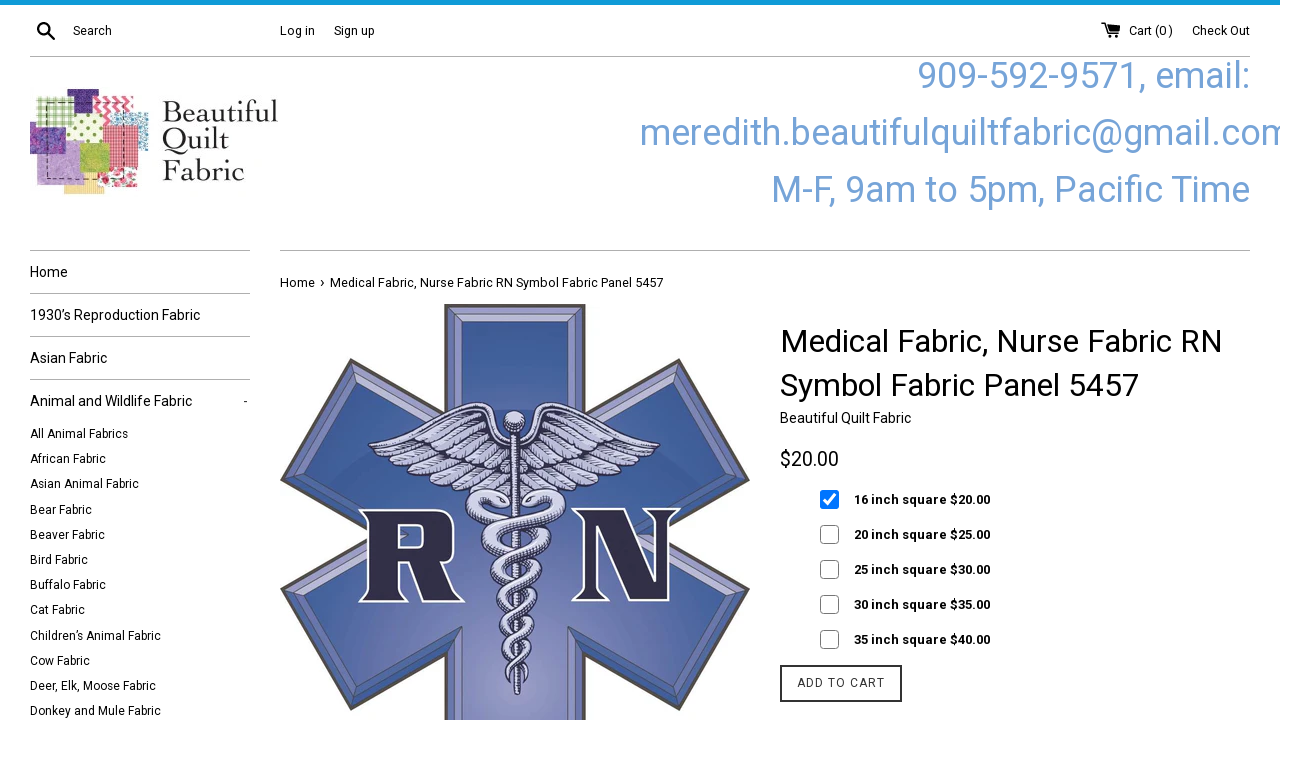

--- FILE ---
content_type: text/html; charset=utf-8
request_url: https://beautifulquiltfabric.net/products/medical-fabric-nurse-fabric-rn-symbol-5457
body_size: 36118
content:
<!doctype html>
<!--[if IE 9]> <html class="ie9 supports-no-js" lang="en"> <![endif]-->
<!--[if (gt IE 9)|!(IE)]><!--> <html class="supports-no-js" lang="en"> <!--<![endif]-->
<head>
<!-- "snippets/booster-seo.liquid" was not rendered, the associated app was uninstalled -->
  <meta charset="utf-8">
  <meta http-equiv="X-UA-Compatible" content="IE=edge,chrome=1">
  <meta name="viewport" content="width=device-width,initial-scale=1">
  <meta name="theme-color" content="">
  
  
    <link rel="canonical" href="https://beautifulquiltfabric.net/products/medical-fabric-nurse-fabric-rn-symbol-5457">
  

  
    <link rel="shortcut icon" href="//beautifulquiltfabric.net/cdn/shop/files/BeautifulQuilt_Fav_32x32.jpg?v=1613508247" type="image/png" />
  

  

  

  <!-- /snippets/social-meta-tags.liquid -->


  <meta property="og:type" content="product">
  <meta property="og:title" content="Medical Fabric, Nurse Fabric RN Symbol Fabric Panel 5457">
  
    <meta property="og:image" content="http://beautifulquiltfabric.net/cdn/shop/products/1ca2bc14233209d6e293d58229704f41_grande.jpg?v=1580334380">
    <meta property="og:image:secure_url" content="https://beautifulquiltfabric.net/cdn/shop/products/1ca2bc14233209d6e293d58229704f41_grande.jpg?v=1580334380">
  
  <meta property="og:description" content="This beautiful fabric is priced by the panel.
This custom printed panel is the symbol for an RN. The standard color is blue, but if you want a different color, indicate that on the comment section of the order. A name can be added above or below the design. Indicate the correct spelling in the comment section or the order. Multiple sizes are available. 100% premium cotton fabric. ">
  <meta property="og:price:amount" content="20.00">
  <meta property="og:price:currency" content="USD">


  <meta property="og:url" content="https://beautifulquiltfabric.net/products/medical-fabric-nurse-fabric-rn-symbol-5457">

<meta property="og:site_name" content="Beautiful Quilt ">



  <meta name="twitter:site" content="@BQuiltFabric">


  <meta name="twitter:card" content="summary">


  <meta name="twitter:title" content="Medical Fabric, Nurse Fabric RN Symbol Fabric Panel 5457">
  <meta name="twitter:description" content="This beautiful fabric is priced by the panel. This custom printed panel is the symbol for an RN. The standard color is blue, but if you w...">



  <script>
    document.documentElement.className = document.documentElement.className.replace('supports-no-js', 'supports-js');
  </script>

  <link href="//beautifulquiltfabric.net/cdn/shop/t/4/assets/theme.scss.css?v=78856836847830247071674766156" rel="stylesheet" type="text/css" media="all" />

  <!-- Google Fonts -->
  
    
    
    <link href="//fonts.googleapis.com/css?family=Roboto:400,700" rel="stylesheet" type="text/css" media="all" />
  
  
    
  

  <script>window.performance && window.performance.mark && window.performance.mark('shopify.content_for_header.start');</script><meta name="google-site-verification" content="9MFeSxGqm6MR57-fZwkQBIozlcgcCwOaaF3teqGzLps">
<meta id="shopify-digital-wallet" name="shopify-digital-wallet" content="/20951357/digital_wallets/dialog">
<meta name="shopify-checkout-api-token" content="ae75c399b6a8c4461124d266fcdae5ac">
<meta id="in-context-paypal-metadata" data-shop-id="20951357" data-venmo-supported="true" data-environment="production" data-locale="en_US" data-paypal-v4="true" data-currency="USD">
<link rel="alternate" type="application/json+oembed" href="https://beautifulquiltfabric.net/products/medical-fabric-nurse-fabric-rn-symbol-5457.oembed">
<script async="async" src="/checkouts/internal/preloads.js?locale=en-US"></script>
<link rel="preconnect" href="https://shop.app" crossorigin="anonymous">
<script async="async" src="https://shop.app/checkouts/internal/preloads.js?locale=en-US&shop_id=20951357" crossorigin="anonymous"></script>
<script id="apple-pay-shop-capabilities" type="application/json">{"shopId":20951357,"countryCode":"US","currencyCode":"USD","merchantCapabilities":["supports3DS"],"merchantId":"gid:\/\/shopify\/Shop\/20951357","merchantName":"Beautiful Quilt ","requiredBillingContactFields":["postalAddress","email","phone"],"requiredShippingContactFields":["postalAddress","email","phone"],"shippingType":"shipping","supportedNetworks":["visa","masterCard","amex","discover","elo","jcb"],"total":{"type":"pending","label":"Beautiful Quilt ","amount":"1.00"},"shopifyPaymentsEnabled":true,"supportsSubscriptions":true}</script>
<script id="shopify-features" type="application/json">{"accessToken":"ae75c399b6a8c4461124d266fcdae5ac","betas":["rich-media-storefront-analytics"],"domain":"beautifulquiltfabric.net","predictiveSearch":true,"shopId":20951357,"locale":"en"}</script>
<script>var Shopify = Shopify || {};
Shopify.shop = "beautiful-quilt.myshopify.com";
Shopify.locale = "en";
Shopify.currency = {"active":"USD","rate":"1.0"};
Shopify.country = "US";
Shopify.theme = {"name":"simple","id":171010694,"schema_name":"Simple","schema_version":"3.2.0","theme_store_id":578,"role":"main"};
Shopify.theme.handle = "null";
Shopify.theme.style = {"id":null,"handle":null};
Shopify.cdnHost = "beautifulquiltfabric.net/cdn";
Shopify.routes = Shopify.routes || {};
Shopify.routes.root = "/";</script>
<script type="module">!function(o){(o.Shopify=o.Shopify||{}).modules=!0}(window);</script>
<script>!function(o){function n(){var o=[];function n(){o.push(Array.prototype.slice.apply(arguments))}return n.q=o,n}var t=o.Shopify=o.Shopify||{};t.loadFeatures=n(),t.autoloadFeatures=n()}(window);</script>
<script>
  window.ShopifyPay = window.ShopifyPay || {};
  window.ShopifyPay.apiHost = "shop.app\/pay";
  window.ShopifyPay.redirectState = null;
</script>
<script id="shop-js-analytics" type="application/json">{"pageType":"product"}</script>
<script defer="defer" async type="module" src="//beautifulquiltfabric.net/cdn/shopifycloud/shop-js/modules/v2/client.init-shop-cart-sync_WVOgQShq.en.esm.js"></script>
<script defer="defer" async type="module" src="//beautifulquiltfabric.net/cdn/shopifycloud/shop-js/modules/v2/chunk.common_C_13GLB1.esm.js"></script>
<script defer="defer" async type="module" src="//beautifulquiltfabric.net/cdn/shopifycloud/shop-js/modules/v2/chunk.modal_CLfMGd0m.esm.js"></script>
<script type="module">
  await import("//beautifulquiltfabric.net/cdn/shopifycloud/shop-js/modules/v2/client.init-shop-cart-sync_WVOgQShq.en.esm.js");
await import("//beautifulquiltfabric.net/cdn/shopifycloud/shop-js/modules/v2/chunk.common_C_13GLB1.esm.js");
await import("//beautifulquiltfabric.net/cdn/shopifycloud/shop-js/modules/v2/chunk.modal_CLfMGd0m.esm.js");

  window.Shopify.SignInWithShop?.initShopCartSync?.({"fedCMEnabled":true,"windoidEnabled":true});

</script>
<script>
  window.Shopify = window.Shopify || {};
  if (!window.Shopify.featureAssets) window.Shopify.featureAssets = {};
  window.Shopify.featureAssets['shop-js'] = {"shop-cart-sync":["modules/v2/client.shop-cart-sync_DuR37GeY.en.esm.js","modules/v2/chunk.common_C_13GLB1.esm.js","modules/v2/chunk.modal_CLfMGd0m.esm.js"],"init-fed-cm":["modules/v2/client.init-fed-cm_BucUoe6W.en.esm.js","modules/v2/chunk.common_C_13GLB1.esm.js","modules/v2/chunk.modal_CLfMGd0m.esm.js"],"shop-toast-manager":["modules/v2/client.shop-toast-manager_B0JfrpKj.en.esm.js","modules/v2/chunk.common_C_13GLB1.esm.js","modules/v2/chunk.modal_CLfMGd0m.esm.js"],"init-shop-cart-sync":["modules/v2/client.init-shop-cart-sync_WVOgQShq.en.esm.js","modules/v2/chunk.common_C_13GLB1.esm.js","modules/v2/chunk.modal_CLfMGd0m.esm.js"],"shop-button":["modules/v2/client.shop-button_B_U3bv27.en.esm.js","modules/v2/chunk.common_C_13GLB1.esm.js","modules/v2/chunk.modal_CLfMGd0m.esm.js"],"init-windoid":["modules/v2/client.init-windoid_DuP9q_di.en.esm.js","modules/v2/chunk.common_C_13GLB1.esm.js","modules/v2/chunk.modal_CLfMGd0m.esm.js"],"shop-cash-offers":["modules/v2/client.shop-cash-offers_BmULhtno.en.esm.js","modules/v2/chunk.common_C_13GLB1.esm.js","modules/v2/chunk.modal_CLfMGd0m.esm.js"],"pay-button":["modules/v2/client.pay-button_CrPSEbOK.en.esm.js","modules/v2/chunk.common_C_13GLB1.esm.js","modules/v2/chunk.modal_CLfMGd0m.esm.js"],"init-customer-accounts":["modules/v2/client.init-customer-accounts_jNk9cPYQ.en.esm.js","modules/v2/client.shop-login-button_DJ5ldayH.en.esm.js","modules/v2/chunk.common_C_13GLB1.esm.js","modules/v2/chunk.modal_CLfMGd0m.esm.js"],"avatar":["modules/v2/client.avatar_BTnouDA3.en.esm.js"],"checkout-modal":["modules/v2/client.checkout-modal_pBPyh9w8.en.esm.js","modules/v2/chunk.common_C_13GLB1.esm.js","modules/v2/chunk.modal_CLfMGd0m.esm.js"],"init-shop-for-new-customer-accounts":["modules/v2/client.init-shop-for-new-customer-accounts_BUoCy7a5.en.esm.js","modules/v2/client.shop-login-button_DJ5ldayH.en.esm.js","modules/v2/chunk.common_C_13GLB1.esm.js","modules/v2/chunk.modal_CLfMGd0m.esm.js"],"init-customer-accounts-sign-up":["modules/v2/client.init-customer-accounts-sign-up_CnczCz9H.en.esm.js","modules/v2/client.shop-login-button_DJ5ldayH.en.esm.js","modules/v2/chunk.common_C_13GLB1.esm.js","modules/v2/chunk.modal_CLfMGd0m.esm.js"],"init-shop-email-lookup-coordinator":["modules/v2/client.init-shop-email-lookup-coordinator_CzjY5t9o.en.esm.js","modules/v2/chunk.common_C_13GLB1.esm.js","modules/v2/chunk.modal_CLfMGd0m.esm.js"],"shop-follow-button":["modules/v2/client.shop-follow-button_CsYC63q7.en.esm.js","modules/v2/chunk.common_C_13GLB1.esm.js","modules/v2/chunk.modal_CLfMGd0m.esm.js"],"shop-login-button":["modules/v2/client.shop-login-button_DJ5ldayH.en.esm.js","modules/v2/chunk.common_C_13GLB1.esm.js","modules/v2/chunk.modal_CLfMGd0m.esm.js"],"shop-login":["modules/v2/client.shop-login_B9ccPdmx.en.esm.js","modules/v2/chunk.common_C_13GLB1.esm.js","modules/v2/chunk.modal_CLfMGd0m.esm.js"],"lead-capture":["modules/v2/client.lead-capture_D0K_KgYb.en.esm.js","modules/v2/chunk.common_C_13GLB1.esm.js","modules/v2/chunk.modal_CLfMGd0m.esm.js"],"payment-terms":["modules/v2/client.payment-terms_BWmiNN46.en.esm.js","modules/v2/chunk.common_C_13GLB1.esm.js","modules/v2/chunk.modal_CLfMGd0m.esm.js"]};
</script>
<script id="__st">var __st={"a":20951357,"offset":-28800,"reqid":"d1a19d03-c967-47aa-b68f-c26b16928c24-1769670056","pageurl":"beautifulquiltfabric.net\/products\/medical-fabric-nurse-fabric-rn-symbol-5457","u":"ed8483e6475a","p":"product","rtyp":"product","rid":12048233670};</script>
<script>window.ShopifyPaypalV4VisibilityTracking = true;</script>
<script id="captcha-bootstrap">!function(){'use strict';const t='contact',e='account',n='new_comment',o=[[t,t],['blogs',n],['comments',n],[t,'customer']],c=[[e,'customer_login'],[e,'guest_login'],[e,'recover_customer_password'],[e,'create_customer']],r=t=>t.map((([t,e])=>`form[action*='/${t}']:not([data-nocaptcha='true']) input[name='form_type'][value='${e}']`)).join(','),a=t=>()=>t?[...document.querySelectorAll(t)].map((t=>t.form)):[];function s(){const t=[...o],e=r(t);return a(e)}const i='password',u='form_key',d=['recaptcha-v3-token','g-recaptcha-response','h-captcha-response',i],f=()=>{try{return window.sessionStorage}catch{return}},m='__shopify_v',_=t=>t.elements[u];function p(t,e,n=!1){try{const o=window.sessionStorage,c=JSON.parse(o.getItem(e)),{data:r}=function(t){const{data:e,action:n}=t;return t[m]||n?{data:e,action:n}:{data:t,action:n}}(c);for(const[e,n]of Object.entries(r))t.elements[e]&&(t.elements[e].value=n);n&&o.removeItem(e)}catch(o){console.error('form repopulation failed',{error:o})}}const l='form_type',E='cptcha';function T(t){t.dataset[E]=!0}const w=window,h=w.document,L='Shopify',v='ce_forms',y='captcha';let A=!1;((t,e)=>{const n=(g='f06e6c50-85a8-45c8-87d0-21a2b65856fe',I='https://cdn.shopify.com/shopifycloud/storefront-forms-hcaptcha/ce_storefront_forms_captcha_hcaptcha.v1.5.2.iife.js',D={infoText:'Protected by hCaptcha',privacyText:'Privacy',termsText:'Terms'},(t,e,n)=>{const o=w[L][v],c=o.bindForm;if(c)return c(t,g,e,D).then(n);var r;o.q.push([[t,g,e,D],n]),r=I,A||(h.body.append(Object.assign(h.createElement('script'),{id:'captcha-provider',async:!0,src:r})),A=!0)});var g,I,D;w[L]=w[L]||{},w[L][v]=w[L][v]||{},w[L][v].q=[],w[L][y]=w[L][y]||{},w[L][y].protect=function(t,e){n(t,void 0,e),T(t)},Object.freeze(w[L][y]),function(t,e,n,w,h,L){const[v,y,A,g]=function(t,e,n){const i=e?o:[],u=t?c:[],d=[...i,...u],f=r(d),m=r(i),_=r(d.filter((([t,e])=>n.includes(e))));return[a(f),a(m),a(_),s()]}(w,h,L),I=t=>{const e=t.target;return e instanceof HTMLFormElement?e:e&&e.form},D=t=>v().includes(t);t.addEventListener('submit',(t=>{const e=I(t);if(!e)return;const n=D(e)&&!e.dataset.hcaptchaBound&&!e.dataset.recaptchaBound,o=_(e),c=g().includes(e)&&(!o||!o.value);(n||c)&&t.preventDefault(),c&&!n&&(function(t){try{if(!f())return;!function(t){const e=f();if(!e)return;const n=_(t);if(!n)return;const o=n.value;o&&e.removeItem(o)}(t);const e=Array.from(Array(32),(()=>Math.random().toString(36)[2])).join('');!function(t,e){_(t)||t.append(Object.assign(document.createElement('input'),{type:'hidden',name:u})),t.elements[u].value=e}(t,e),function(t,e){const n=f();if(!n)return;const o=[...t.querySelectorAll(`input[type='${i}']`)].map((({name:t})=>t)),c=[...d,...o],r={};for(const[a,s]of new FormData(t).entries())c.includes(a)||(r[a]=s);n.setItem(e,JSON.stringify({[m]:1,action:t.action,data:r}))}(t,e)}catch(e){console.error('failed to persist form',e)}}(e),e.submit())}));const S=(t,e)=>{t&&!t.dataset[E]&&(n(t,e.some((e=>e===t))),T(t))};for(const o of['focusin','change'])t.addEventListener(o,(t=>{const e=I(t);D(e)&&S(e,y())}));const B=e.get('form_key'),M=e.get(l),P=B&&M;t.addEventListener('DOMContentLoaded',(()=>{const t=y();if(P)for(const e of t)e.elements[l].value===M&&p(e,B);[...new Set([...A(),...v().filter((t=>'true'===t.dataset.shopifyCaptcha))])].forEach((e=>S(e,t)))}))}(h,new URLSearchParams(w.location.search),n,t,e,['guest_login'])})(!0,!0)}();</script>
<script integrity="sha256-4kQ18oKyAcykRKYeNunJcIwy7WH5gtpwJnB7kiuLZ1E=" data-source-attribution="shopify.loadfeatures" defer="defer" src="//beautifulquiltfabric.net/cdn/shopifycloud/storefront/assets/storefront/load_feature-a0a9edcb.js" crossorigin="anonymous"></script>
<script crossorigin="anonymous" defer="defer" src="//beautifulquiltfabric.net/cdn/shopifycloud/storefront/assets/shopify_pay/storefront-65b4c6d7.js?v=20250812"></script>
<script data-source-attribution="shopify.dynamic_checkout.dynamic.init">var Shopify=Shopify||{};Shopify.PaymentButton=Shopify.PaymentButton||{isStorefrontPortableWallets:!0,init:function(){window.Shopify.PaymentButton.init=function(){};var t=document.createElement("script");t.src="https://beautifulquiltfabric.net/cdn/shopifycloud/portable-wallets/latest/portable-wallets.en.js",t.type="module",document.head.appendChild(t)}};
</script>
<script data-source-attribution="shopify.dynamic_checkout.buyer_consent">
  function portableWalletsHideBuyerConsent(e){var t=document.getElementById("shopify-buyer-consent"),n=document.getElementById("shopify-subscription-policy-button");t&&n&&(t.classList.add("hidden"),t.setAttribute("aria-hidden","true"),n.removeEventListener("click",e))}function portableWalletsShowBuyerConsent(e){var t=document.getElementById("shopify-buyer-consent"),n=document.getElementById("shopify-subscription-policy-button");t&&n&&(t.classList.remove("hidden"),t.removeAttribute("aria-hidden"),n.addEventListener("click",e))}window.Shopify?.PaymentButton&&(window.Shopify.PaymentButton.hideBuyerConsent=portableWalletsHideBuyerConsent,window.Shopify.PaymentButton.showBuyerConsent=portableWalletsShowBuyerConsent);
</script>
<script data-source-attribution="shopify.dynamic_checkout.cart.bootstrap">document.addEventListener("DOMContentLoaded",(function(){function t(){return document.querySelector("shopify-accelerated-checkout-cart, shopify-accelerated-checkout")}if(t())Shopify.PaymentButton.init();else{new MutationObserver((function(e,n){t()&&(Shopify.PaymentButton.init(),n.disconnect())})).observe(document.body,{childList:!0,subtree:!0})}}));
</script>
<link id="shopify-accelerated-checkout-styles" rel="stylesheet" media="screen" href="https://beautifulquiltfabric.net/cdn/shopifycloud/portable-wallets/latest/accelerated-checkout-backwards-compat.css" crossorigin="anonymous">
<style id="shopify-accelerated-checkout-cart">
        #shopify-buyer-consent {
  margin-top: 1em;
  display: inline-block;
  width: 100%;
}

#shopify-buyer-consent.hidden {
  display: none;
}

#shopify-subscription-policy-button {
  background: none;
  border: none;
  padding: 0;
  text-decoration: underline;
  font-size: inherit;
  cursor: pointer;
}

#shopify-subscription-policy-button::before {
  box-shadow: none;
}

      </style>

<script>window.performance && window.performance.mark && window.performance.mark('shopify.content_for_header.end');</script>

  <script src="//ajax.googleapis.com/ajax/libs/jquery/1.11.0/jquery.min.js" type="text/javascript"></script>
  <script src="//beautifulquiltfabric.net/cdn/shop/t/4/assets/modernizr.min.js?v=44044439420609591321498841259" type="text/javascript"></script>

  <!--[if (gt IE 9)|!(IE)]><!--><script src="//beautifulquiltfabric.net/cdn/shop/t/4/assets/lazysizes.min.js?v=172743651710887164711498841259" async="async"></script><!--<![endif]-->
  <!--[if lte IE 9]><script src="//beautifulquiltfabric.net/cdn/shop/t/4/assets/lazysizes.min.js?v=172743651710887164711498841259"></script><![endif]-->

  
  <link href="//beautifulquiltfabric.net/cdn/shop/t/4/assets/shopstorm-apps.scss.css?v=140795323547813786391514932917" rel="stylesheet" type="text/css" media="all" />
  <script async src="https://app-cdn.productcustomizer.com/assets/storefront/product-customizer-v2-87192a607035a2a9b7c2904ff5559af964e0d45d6c60e0af79b206603d6a6281.js?shop=beautiful-quilt.myshopify.com" type="text/javascript"></script>
<link href="https://monorail-edge.shopifysvc.com" rel="dns-prefetch">
<script>(function(){if ("sendBeacon" in navigator && "performance" in window) {try {var session_token_from_headers = performance.getEntriesByType('navigation')[0].serverTiming.find(x => x.name == '_s').description;} catch {var session_token_from_headers = undefined;}var session_cookie_matches = document.cookie.match(/_shopify_s=([^;]*)/);var session_token_from_cookie = session_cookie_matches && session_cookie_matches.length === 2 ? session_cookie_matches[1] : "";var session_token = session_token_from_headers || session_token_from_cookie || "";function handle_abandonment_event(e) {var entries = performance.getEntries().filter(function(entry) {return /monorail-edge.shopifysvc.com/.test(entry.name);});if (!window.abandonment_tracked && entries.length === 0) {window.abandonment_tracked = true;var currentMs = Date.now();var navigation_start = performance.timing.navigationStart;var payload = {shop_id: 20951357,url: window.location.href,navigation_start,duration: currentMs - navigation_start,session_token,page_type: "product"};window.navigator.sendBeacon("https://monorail-edge.shopifysvc.com/v1/produce", JSON.stringify({schema_id: "online_store_buyer_site_abandonment/1.1",payload: payload,metadata: {event_created_at_ms: currentMs,event_sent_at_ms: currentMs}}));}}window.addEventListener('pagehide', handle_abandonment_event);}}());</script>
<script id="web-pixels-manager-setup">(function e(e,d,r,n,o){if(void 0===o&&(o={}),!Boolean(null===(a=null===(i=window.Shopify)||void 0===i?void 0:i.analytics)||void 0===a?void 0:a.replayQueue)){var i,a;window.Shopify=window.Shopify||{};var t=window.Shopify;t.analytics=t.analytics||{};var s=t.analytics;s.replayQueue=[],s.publish=function(e,d,r){return s.replayQueue.push([e,d,r]),!0};try{self.performance.mark("wpm:start")}catch(e){}var l=function(){var e={modern:/Edge?\/(1{2}[4-9]|1[2-9]\d|[2-9]\d{2}|\d{4,})\.\d+(\.\d+|)|Firefox\/(1{2}[4-9]|1[2-9]\d|[2-9]\d{2}|\d{4,})\.\d+(\.\d+|)|Chrom(ium|e)\/(9{2}|\d{3,})\.\d+(\.\d+|)|(Maci|X1{2}).+ Version\/(15\.\d+|(1[6-9]|[2-9]\d|\d{3,})\.\d+)([,.]\d+|)( \(\w+\)|)( Mobile\/\w+|) Safari\/|Chrome.+OPR\/(9{2}|\d{3,})\.\d+\.\d+|(CPU[ +]OS|iPhone[ +]OS|CPU[ +]iPhone|CPU IPhone OS|CPU iPad OS)[ +]+(15[._]\d+|(1[6-9]|[2-9]\d|\d{3,})[._]\d+)([._]\d+|)|Android:?[ /-](13[3-9]|1[4-9]\d|[2-9]\d{2}|\d{4,})(\.\d+|)(\.\d+|)|Android.+Firefox\/(13[5-9]|1[4-9]\d|[2-9]\d{2}|\d{4,})\.\d+(\.\d+|)|Android.+Chrom(ium|e)\/(13[3-9]|1[4-9]\d|[2-9]\d{2}|\d{4,})\.\d+(\.\d+|)|SamsungBrowser\/([2-9]\d|\d{3,})\.\d+/,legacy:/Edge?\/(1[6-9]|[2-9]\d|\d{3,})\.\d+(\.\d+|)|Firefox\/(5[4-9]|[6-9]\d|\d{3,})\.\d+(\.\d+|)|Chrom(ium|e)\/(5[1-9]|[6-9]\d|\d{3,})\.\d+(\.\d+|)([\d.]+$|.*Safari\/(?![\d.]+ Edge\/[\d.]+$))|(Maci|X1{2}).+ Version\/(10\.\d+|(1[1-9]|[2-9]\d|\d{3,})\.\d+)([,.]\d+|)( \(\w+\)|)( Mobile\/\w+|) Safari\/|Chrome.+OPR\/(3[89]|[4-9]\d|\d{3,})\.\d+\.\d+|(CPU[ +]OS|iPhone[ +]OS|CPU[ +]iPhone|CPU IPhone OS|CPU iPad OS)[ +]+(10[._]\d+|(1[1-9]|[2-9]\d|\d{3,})[._]\d+)([._]\d+|)|Android:?[ /-](13[3-9]|1[4-9]\d|[2-9]\d{2}|\d{4,})(\.\d+|)(\.\d+|)|Mobile Safari.+OPR\/([89]\d|\d{3,})\.\d+\.\d+|Android.+Firefox\/(13[5-9]|1[4-9]\d|[2-9]\d{2}|\d{4,})\.\d+(\.\d+|)|Android.+Chrom(ium|e)\/(13[3-9]|1[4-9]\d|[2-9]\d{2}|\d{4,})\.\d+(\.\d+|)|Android.+(UC? ?Browser|UCWEB|U3)[ /]?(15\.([5-9]|\d{2,})|(1[6-9]|[2-9]\d|\d{3,})\.\d+)\.\d+|SamsungBrowser\/(5\.\d+|([6-9]|\d{2,})\.\d+)|Android.+MQ{2}Browser\/(14(\.(9|\d{2,})|)|(1[5-9]|[2-9]\d|\d{3,})(\.\d+|))(\.\d+|)|K[Aa][Ii]OS\/(3\.\d+|([4-9]|\d{2,})\.\d+)(\.\d+|)/},d=e.modern,r=e.legacy,n=navigator.userAgent;return n.match(d)?"modern":n.match(r)?"legacy":"unknown"}(),u="modern"===l?"modern":"legacy",c=(null!=n?n:{modern:"",legacy:""})[u],f=function(e){return[e.baseUrl,"/wpm","/b",e.hashVersion,"modern"===e.buildTarget?"m":"l",".js"].join("")}({baseUrl:d,hashVersion:r,buildTarget:u}),m=function(e){var d=e.version,r=e.bundleTarget,n=e.surface,o=e.pageUrl,i=e.monorailEndpoint;return{emit:function(e){var a=e.status,t=e.errorMsg,s=(new Date).getTime(),l=JSON.stringify({metadata:{event_sent_at_ms:s},events:[{schema_id:"web_pixels_manager_load/3.1",payload:{version:d,bundle_target:r,page_url:o,status:a,surface:n,error_msg:t},metadata:{event_created_at_ms:s}}]});if(!i)return console&&console.warn&&console.warn("[Web Pixels Manager] No Monorail endpoint provided, skipping logging."),!1;try{return self.navigator.sendBeacon.bind(self.navigator)(i,l)}catch(e){}var u=new XMLHttpRequest;try{return u.open("POST",i,!0),u.setRequestHeader("Content-Type","text/plain"),u.send(l),!0}catch(e){return console&&console.warn&&console.warn("[Web Pixels Manager] Got an unhandled error while logging to Monorail."),!1}}}}({version:r,bundleTarget:l,surface:e.surface,pageUrl:self.location.href,monorailEndpoint:e.monorailEndpoint});try{o.browserTarget=l,function(e){var d=e.src,r=e.async,n=void 0===r||r,o=e.onload,i=e.onerror,a=e.sri,t=e.scriptDataAttributes,s=void 0===t?{}:t,l=document.createElement("script"),u=document.querySelector("head"),c=document.querySelector("body");if(l.async=n,l.src=d,a&&(l.integrity=a,l.crossOrigin="anonymous"),s)for(var f in s)if(Object.prototype.hasOwnProperty.call(s,f))try{l.dataset[f]=s[f]}catch(e){}if(o&&l.addEventListener("load",o),i&&l.addEventListener("error",i),u)u.appendChild(l);else{if(!c)throw new Error("Did not find a head or body element to append the script");c.appendChild(l)}}({src:f,async:!0,onload:function(){if(!function(){var e,d;return Boolean(null===(d=null===(e=window.Shopify)||void 0===e?void 0:e.analytics)||void 0===d?void 0:d.initialized)}()){var d=window.webPixelsManager.init(e)||void 0;if(d){var r=window.Shopify.analytics;r.replayQueue.forEach((function(e){var r=e[0],n=e[1],o=e[2];d.publishCustomEvent(r,n,o)})),r.replayQueue=[],r.publish=d.publishCustomEvent,r.visitor=d.visitor,r.initialized=!0}}},onerror:function(){return m.emit({status:"failed",errorMsg:"".concat(f," has failed to load")})},sri:function(e){var d=/^sha384-[A-Za-z0-9+/=]+$/;return"string"==typeof e&&d.test(e)}(c)?c:"",scriptDataAttributes:o}),m.emit({status:"loading"})}catch(e){m.emit({status:"failed",errorMsg:(null==e?void 0:e.message)||"Unknown error"})}}})({shopId: 20951357,storefrontBaseUrl: "https://beautifulquiltfabric.net",extensionsBaseUrl: "https://extensions.shopifycdn.com/cdn/shopifycloud/web-pixels-manager",monorailEndpoint: "https://monorail-edge.shopifysvc.com/unstable/produce_batch",surface: "storefront-renderer",enabledBetaFlags: ["2dca8a86"],webPixelsConfigList: [{"id":"589627584","configuration":"{\"config\":\"{\\\"pixel_id\\\":\\\"AW-804111712\\\",\\\"target_country\\\":\\\"US\\\",\\\"gtag_events\\\":[{\\\"type\\\":\\\"page_view\\\",\\\"action_label\\\":\\\"AW-804111712\\\/HS7bCPGkr5MBEOCKt_8C\\\"},{\\\"type\\\":\\\"purchase\\\",\\\"action_label\\\":\\\"AW-804111712\\\/XBGQCPSkr5MBEOCKt_8C\\\"},{\\\"type\\\":\\\"view_item\\\",\\\"action_label\\\":\\\"AW-804111712\\\/rBJiCPekr5MBEOCKt_8C\\\"},{\\\"type\\\":\\\"add_to_cart\\\",\\\"action_label\\\":\\\"AW-804111712\\\/k20UCPqkr5MBEOCKt_8C\\\"},{\\\"type\\\":\\\"begin_checkout\\\",\\\"action_label\\\":\\\"AW-804111712\\\/sRTaCP2kr5MBEOCKt_8C\\\"},{\\\"type\\\":\\\"search\\\",\\\"action_label\\\":\\\"AW-804111712\\\/RRjaCIClr5MBEOCKt_8C\\\"},{\\\"type\\\":\\\"add_payment_info\\\",\\\"action_label\\\":\\\"AW-804111712\\\/Y78fCIOlr5MBEOCKt_8C\\\"}],\\\"enable_monitoring_mode\\\":false}\"}","eventPayloadVersion":"v1","runtimeContext":"OPEN","scriptVersion":"b2a88bafab3e21179ed38636efcd8a93","type":"APP","apiClientId":1780363,"privacyPurposes":[],"dataSharingAdjustments":{"protectedCustomerApprovalScopes":["read_customer_address","read_customer_email","read_customer_name","read_customer_personal_data","read_customer_phone"]}},{"id":"52953280","configuration":"{\"tagID\":\"2620013738338\"}","eventPayloadVersion":"v1","runtimeContext":"STRICT","scriptVersion":"18031546ee651571ed29edbe71a3550b","type":"APP","apiClientId":3009811,"privacyPurposes":["ANALYTICS","MARKETING","SALE_OF_DATA"],"dataSharingAdjustments":{"protectedCustomerApprovalScopes":["read_customer_address","read_customer_email","read_customer_name","read_customer_personal_data","read_customer_phone"]}},{"id":"66519232","eventPayloadVersion":"v1","runtimeContext":"LAX","scriptVersion":"1","type":"CUSTOM","privacyPurposes":["MARKETING"],"name":"Meta pixel (migrated)"},{"id":"95224000","eventPayloadVersion":"v1","runtimeContext":"LAX","scriptVersion":"1","type":"CUSTOM","privacyPurposes":["ANALYTICS"],"name":"Google Analytics tag (migrated)"},{"id":"shopify-app-pixel","configuration":"{}","eventPayloadVersion":"v1","runtimeContext":"STRICT","scriptVersion":"0450","apiClientId":"shopify-pixel","type":"APP","privacyPurposes":["ANALYTICS","MARKETING"]},{"id":"shopify-custom-pixel","eventPayloadVersion":"v1","runtimeContext":"LAX","scriptVersion":"0450","apiClientId":"shopify-pixel","type":"CUSTOM","privacyPurposes":["ANALYTICS","MARKETING"]}],isMerchantRequest: false,initData: {"shop":{"name":"Beautiful Quilt ","paymentSettings":{"currencyCode":"USD"},"myshopifyDomain":"beautiful-quilt.myshopify.com","countryCode":"US","storefrontUrl":"https:\/\/beautifulquiltfabric.net"},"customer":null,"cart":null,"checkout":null,"productVariants":[{"price":{"amount":20.0,"currencyCode":"USD"},"product":{"title":"Medical Fabric, Nurse Fabric RN Symbol Fabric Panel 5457","vendor":"Beautiful Quilt Fabric","id":"12048233670","untranslatedTitle":"Medical Fabric, Nurse Fabric RN Symbol Fabric Panel 5457","url":"\/products\/medical-fabric-nurse-fabric-rn-symbol-5457","type":"Custom Fabric"},"id":"352637911046","image":{"src":"\/\/beautifulquiltfabric.net\/cdn\/shop\/products\/1ca2bc14233209d6e293d58229704f41.jpg?v=1580334380"},"sku":"5457-16","title":"16 inch square","untranslatedTitle":"16 inch square"},{"price":{"amount":25.0,"currencyCode":"USD"},"product":{"title":"Medical Fabric, Nurse Fabric RN Symbol Fabric Panel 5457","vendor":"Beautiful Quilt Fabric","id":"12048233670","untranslatedTitle":"Medical Fabric, Nurse Fabric RN Symbol Fabric Panel 5457","url":"\/products\/medical-fabric-nurse-fabric-rn-symbol-5457","type":"Custom Fabric"},"id":"352641875974","image":{"src":"\/\/beautifulquiltfabric.net\/cdn\/shop\/products\/1ca2bc14233209d6e293d58229704f41.jpg?v=1580334380"},"sku":"5457-17","title":"20 inch square","untranslatedTitle":"20 inch square"},{"price":{"amount":30.0,"currencyCode":"USD"},"product":{"title":"Medical Fabric, Nurse Fabric RN Symbol Fabric Panel 5457","vendor":"Beautiful Quilt Fabric","id":"12048233670","untranslatedTitle":"Medical Fabric, Nurse Fabric RN Symbol Fabric Panel 5457","url":"\/products\/medical-fabric-nurse-fabric-rn-symbol-5457","type":"Custom Fabric"},"id":"352641908742","image":{"src":"\/\/beautifulquiltfabric.net\/cdn\/shop\/products\/1ca2bc14233209d6e293d58229704f41.jpg?v=1580334380"},"sku":"5457-18","title":"25 inch square","untranslatedTitle":"25 inch square"},{"price":{"amount":35.0,"currencyCode":"USD"},"product":{"title":"Medical Fabric, Nurse Fabric RN Symbol Fabric Panel 5457","vendor":"Beautiful Quilt Fabric","id":"12048233670","untranslatedTitle":"Medical Fabric, Nurse Fabric RN Symbol Fabric Panel 5457","url":"\/products\/medical-fabric-nurse-fabric-rn-symbol-5457","type":"Custom Fabric"},"id":"352641941510","image":{"src":"\/\/beautifulquiltfabric.net\/cdn\/shop\/products\/1ca2bc14233209d6e293d58229704f41.jpg?v=1580334380"},"sku":"5457-19","title":"30 inch square","untranslatedTitle":"30 inch square"},{"price":{"amount":40.0,"currencyCode":"USD"},"product":{"title":"Medical Fabric, Nurse Fabric RN Symbol Fabric Panel 5457","vendor":"Beautiful Quilt Fabric","id":"12048233670","untranslatedTitle":"Medical Fabric, Nurse Fabric RN Symbol Fabric Panel 5457","url":"\/products\/medical-fabric-nurse-fabric-rn-symbol-5457","type":"Custom Fabric"},"id":"352641974278","image":{"src":"\/\/beautifulquiltfabric.net\/cdn\/shop\/products\/1ca2bc14233209d6e293d58229704f41.jpg?v=1580334380"},"sku":"5457-20","title":"35 inch square","untranslatedTitle":"35 inch square"}],"purchasingCompany":null},},"https://beautifulquiltfabric.net/cdn","1d2a099fw23dfb22ep557258f5m7a2edbae",{"modern":"","legacy":""},{"shopId":"20951357","storefrontBaseUrl":"https:\/\/beautifulquiltfabric.net","extensionBaseUrl":"https:\/\/extensions.shopifycdn.com\/cdn\/shopifycloud\/web-pixels-manager","surface":"storefront-renderer","enabledBetaFlags":"[\"2dca8a86\"]","isMerchantRequest":"false","hashVersion":"1d2a099fw23dfb22ep557258f5m7a2edbae","publish":"custom","events":"[[\"page_viewed\",{}],[\"product_viewed\",{\"productVariant\":{\"price\":{\"amount\":20.0,\"currencyCode\":\"USD\"},\"product\":{\"title\":\"Medical Fabric, Nurse Fabric RN Symbol Fabric Panel 5457\",\"vendor\":\"Beautiful Quilt Fabric\",\"id\":\"12048233670\",\"untranslatedTitle\":\"Medical Fabric, Nurse Fabric RN Symbol Fabric Panel 5457\",\"url\":\"\/products\/medical-fabric-nurse-fabric-rn-symbol-5457\",\"type\":\"Custom Fabric\"},\"id\":\"352637911046\",\"image\":{\"src\":\"\/\/beautifulquiltfabric.net\/cdn\/shop\/products\/1ca2bc14233209d6e293d58229704f41.jpg?v=1580334380\"},\"sku\":\"5457-16\",\"title\":\"16 inch square\",\"untranslatedTitle\":\"16 inch square\"}}]]"});</script><script>
  window.ShopifyAnalytics = window.ShopifyAnalytics || {};
  window.ShopifyAnalytics.meta = window.ShopifyAnalytics.meta || {};
  window.ShopifyAnalytics.meta.currency = 'USD';
  var meta = {"product":{"id":12048233670,"gid":"gid:\/\/shopify\/Product\/12048233670","vendor":"Beautiful Quilt Fabric","type":"Custom Fabric","handle":"medical-fabric-nurse-fabric-rn-symbol-5457","variants":[{"id":352637911046,"price":2000,"name":"Medical Fabric, Nurse Fabric RN Symbol Fabric Panel 5457 - 16 inch square","public_title":"16 inch square","sku":"5457-16"},{"id":352641875974,"price":2500,"name":"Medical Fabric, Nurse Fabric RN Symbol Fabric Panel 5457 - 20 inch square","public_title":"20 inch square","sku":"5457-17"},{"id":352641908742,"price":3000,"name":"Medical Fabric, Nurse Fabric RN Symbol Fabric Panel 5457 - 25 inch square","public_title":"25 inch square","sku":"5457-18"},{"id":352641941510,"price":3500,"name":"Medical Fabric, Nurse Fabric RN Symbol Fabric Panel 5457 - 30 inch square","public_title":"30 inch square","sku":"5457-19"},{"id":352641974278,"price":4000,"name":"Medical Fabric, Nurse Fabric RN Symbol Fabric Panel 5457 - 35 inch square","public_title":"35 inch square","sku":"5457-20"}],"remote":false},"page":{"pageType":"product","resourceType":"product","resourceId":12048233670,"requestId":"d1a19d03-c967-47aa-b68f-c26b16928c24-1769670056"}};
  for (var attr in meta) {
    window.ShopifyAnalytics.meta[attr] = meta[attr];
  }
</script>
<script class="analytics">
  (function () {
    var customDocumentWrite = function(content) {
      var jquery = null;

      if (window.jQuery) {
        jquery = window.jQuery;
      } else if (window.Checkout && window.Checkout.$) {
        jquery = window.Checkout.$;
      }

      if (jquery) {
        jquery('body').append(content);
      }
    };

    var hasLoggedConversion = function(token) {
      if (token) {
        return document.cookie.indexOf('loggedConversion=' + token) !== -1;
      }
      return false;
    }

    var setCookieIfConversion = function(token) {
      if (token) {
        var twoMonthsFromNow = new Date(Date.now());
        twoMonthsFromNow.setMonth(twoMonthsFromNow.getMonth() + 2);

        document.cookie = 'loggedConversion=' + token + '; expires=' + twoMonthsFromNow;
      }
    }

    var trekkie = window.ShopifyAnalytics.lib = window.trekkie = window.trekkie || [];
    if (trekkie.integrations) {
      return;
    }
    trekkie.methods = [
      'identify',
      'page',
      'ready',
      'track',
      'trackForm',
      'trackLink'
    ];
    trekkie.factory = function(method) {
      return function() {
        var args = Array.prototype.slice.call(arguments);
        args.unshift(method);
        trekkie.push(args);
        return trekkie;
      };
    };
    for (var i = 0; i < trekkie.methods.length; i++) {
      var key = trekkie.methods[i];
      trekkie[key] = trekkie.factory(key);
    }
    trekkie.load = function(config) {
      trekkie.config = config || {};
      trekkie.config.initialDocumentCookie = document.cookie;
      var first = document.getElementsByTagName('script')[0];
      var script = document.createElement('script');
      script.type = 'text/javascript';
      script.onerror = function(e) {
        var scriptFallback = document.createElement('script');
        scriptFallback.type = 'text/javascript';
        scriptFallback.onerror = function(error) {
                var Monorail = {
      produce: function produce(monorailDomain, schemaId, payload) {
        var currentMs = new Date().getTime();
        var event = {
          schema_id: schemaId,
          payload: payload,
          metadata: {
            event_created_at_ms: currentMs,
            event_sent_at_ms: currentMs
          }
        };
        return Monorail.sendRequest("https://" + monorailDomain + "/v1/produce", JSON.stringify(event));
      },
      sendRequest: function sendRequest(endpointUrl, payload) {
        // Try the sendBeacon API
        if (window && window.navigator && typeof window.navigator.sendBeacon === 'function' && typeof window.Blob === 'function' && !Monorail.isIos12()) {
          var blobData = new window.Blob([payload], {
            type: 'text/plain'
          });

          if (window.navigator.sendBeacon(endpointUrl, blobData)) {
            return true;
          } // sendBeacon was not successful

        } // XHR beacon

        var xhr = new XMLHttpRequest();

        try {
          xhr.open('POST', endpointUrl);
          xhr.setRequestHeader('Content-Type', 'text/plain');
          xhr.send(payload);
        } catch (e) {
          console.log(e);
        }

        return false;
      },
      isIos12: function isIos12() {
        return window.navigator.userAgent.lastIndexOf('iPhone; CPU iPhone OS 12_') !== -1 || window.navigator.userAgent.lastIndexOf('iPad; CPU OS 12_') !== -1;
      }
    };
    Monorail.produce('monorail-edge.shopifysvc.com',
      'trekkie_storefront_load_errors/1.1',
      {shop_id: 20951357,
      theme_id: 171010694,
      app_name: "storefront",
      context_url: window.location.href,
      source_url: "//beautifulquiltfabric.net/cdn/s/trekkie.storefront.a804e9514e4efded663580eddd6991fcc12b5451.min.js"});

        };
        scriptFallback.async = true;
        scriptFallback.src = '//beautifulquiltfabric.net/cdn/s/trekkie.storefront.a804e9514e4efded663580eddd6991fcc12b5451.min.js';
        first.parentNode.insertBefore(scriptFallback, first);
      };
      script.async = true;
      script.src = '//beautifulquiltfabric.net/cdn/s/trekkie.storefront.a804e9514e4efded663580eddd6991fcc12b5451.min.js';
      first.parentNode.insertBefore(script, first);
    };
    trekkie.load(
      {"Trekkie":{"appName":"storefront","development":false,"defaultAttributes":{"shopId":20951357,"isMerchantRequest":null,"themeId":171010694,"themeCityHash":"8687724439908788840","contentLanguage":"en","currency":"USD","eventMetadataId":"243ef5de-ba70-49c4-85fe-52c9572088cb"},"isServerSideCookieWritingEnabled":true,"monorailRegion":"shop_domain","enabledBetaFlags":["65f19447","b5387b81"]},"Session Attribution":{},"S2S":{"facebookCapiEnabled":false,"source":"trekkie-storefront-renderer","apiClientId":580111}}
    );

    var loaded = false;
    trekkie.ready(function() {
      if (loaded) return;
      loaded = true;

      window.ShopifyAnalytics.lib = window.trekkie;

      var originalDocumentWrite = document.write;
      document.write = customDocumentWrite;
      try { window.ShopifyAnalytics.merchantGoogleAnalytics.call(this); } catch(error) {};
      document.write = originalDocumentWrite;

      window.ShopifyAnalytics.lib.page(null,{"pageType":"product","resourceType":"product","resourceId":12048233670,"requestId":"d1a19d03-c967-47aa-b68f-c26b16928c24-1769670056","shopifyEmitted":true});

      var match = window.location.pathname.match(/checkouts\/(.+)\/(thank_you|post_purchase)/)
      var token = match? match[1]: undefined;
      if (!hasLoggedConversion(token)) {
        setCookieIfConversion(token);
        window.ShopifyAnalytics.lib.track("Viewed Product",{"currency":"USD","variantId":352637911046,"productId":12048233670,"productGid":"gid:\/\/shopify\/Product\/12048233670","name":"Medical Fabric, Nurse Fabric RN Symbol Fabric Panel 5457 - 16 inch square","price":"20.00","sku":"5457-16","brand":"Beautiful Quilt Fabric","variant":"16 inch square","category":"Custom Fabric","nonInteraction":true,"remote":false},undefined,undefined,{"shopifyEmitted":true});
      window.ShopifyAnalytics.lib.track("monorail:\/\/trekkie_storefront_viewed_product\/1.1",{"currency":"USD","variantId":352637911046,"productId":12048233670,"productGid":"gid:\/\/shopify\/Product\/12048233670","name":"Medical Fabric, Nurse Fabric RN Symbol Fabric Panel 5457 - 16 inch square","price":"20.00","sku":"5457-16","brand":"Beautiful Quilt Fabric","variant":"16 inch square","category":"Custom Fabric","nonInteraction":true,"remote":false,"referer":"https:\/\/beautifulquiltfabric.net\/products\/medical-fabric-nurse-fabric-rn-symbol-5457"});
      }
    });


        var eventsListenerScript = document.createElement('script');
        eventsListenerScript.async = true;
        eventsListenerScript.src = "//beautifulquiltfabric.net/cdn/shopifycloud/storefront/assets/shop_events_listener-3da45d37.js";
        document.getElementsByTagName('head')[0].appendChild(eventsListenerScript);

})();</script>
  <script>
  if (!window.ga || (window.ga && typeof window.ga !== 'function')) {
    window.ga = function ga() {
      (window.ga.q = window.ga.q || []).push(arguments);
      if (window.Shopify && window.Shopify.analytics && typeof window.Shopify.analytics.publish === 'function') {
        window.Shopify.analytics.publish("ga_stub_called", {}, {sendTo: "google_osp_migration"});
      }
      console.error("Shopify's Google Analytics stub called with:", Array.from(arguments), "\nSee https://help.shopify.com/manual/promoting-marketing/pixels/pixel-migration#google for more information.");
    };
    if (window.Shopify && window.Shopify.analytics && typeof window.Shopify.analytics.publish === 'function') {
      window.Shopify.analytics.publish("ga_stub_initialized", {}, {sendTo: "google_osp_migration"});
    }
  }
</script>
<script
  defer
  src="https://beautifulquiltfabric.net/cdn/shopifycloud/perf-kit/shopify-perf-kit-3.1.0.min.js"
  data-application="storefront-renderer"
  data-shop-id="20951357"
  data-render-region="gcp-us-east1"
  data-page-type="product"
  data-theme-instance-id="171010694"
  data-theme-name="Simple"
  data-theme-version="3.2.0"
  data-monorail-region="shop_domain"
  data-resource-timing-sampling-rate="10"
  data-shs="true"
  data-shs-beacon="true"
  data-shs-export-with-fetch="true"
  data-shs-logs-sample-rate="1"
  data-shs-beacon-endpoint="https://beautifulquiltfabric.net/api/collect"
></script>
</head>
<body id="medical-fabric-nurse-fabric-rn-symbol-fabric-panel-5457" class="template-product">

  <a class="in-page-link visually-hidden skip-link" href="#MainContent">Skip to content</a>

  <div id="shopify-section-header" class="shopify-section">
  <div class="page-border"></div>





  <style>
    .site-header__logo {
      width: 300px;
    }
    #HeaderLogoWrapper {
      max-width: 300px !important;
    }
  </style>


<div class="site-wrapper">
  <div class="top-bar grid">

    <div class="grid__item medium-up--one-fifth small--one-half">
      <div class="top-bar__search">
        <a href="/search" class="medium-up--hide">
          <svg aria-hidden="true" focusable="false" role="presentation" class="icon icon-search" viewBox="0 0 20 20"><path fill="#444" d="M18.64 17.02l-5.31-5.31c.81-1.08 1.26-2.43 1.26-3.87C14.5 4.06 11.44 1 7.75 1S1 4.06 1 7.75s3.06 6.75 6.75 6.75c1.44 0 2.79-.45 3.87-1.26l5.31 5.31c.45.45 1.26.54 1.71.09.45-.36.45-1.17 0-1.62zM3.25 7.75c0-2.52 1.98-4.5 4.5-4.5s4.5 1.98 4.5 4.5-1.98 4.5-4.5 4.5-4.5-1.98-4.5-4.5z"/></svg>
        </a>
        <form action="/search" method="get" class="search-bar small--hide" role="search">
          
          <button type="submit" class="search-bar__submit">
            <svg aria-hidden="true" focusable="false" role="presentation" class="icon icon-search" viewBox="0 0 20 20"><path fill="#444" d="M18.64 17.02l-5.31-5.31c.81-1.08 1.26-2.43 1.26-3.87C14.5 4.06 11.44 1 7.75 1S1 4.06 1 7.75s3.06 6.75 6.75 6.75c1.44 0 2.79-.45 3.87-1.26l5.31 5.31c.45.45 1.26.54 1.71.09.45-.36.45-1.17 0-1.62zM3.25 7.75c0-2.52 1.98-4.5 4.5-4.5s4.5 1.98 4.5 4.5-1.98 4.5-4.5 4.5-4.5-1.98-4.5-4.5z"/></svg>
            <span class="icon__fallback-text">Search</span>
          </button>
          <input type="search" name="q" class="search-bar__input" value="" placeholder="Search" aria-label="Search">
        </form>
      </div>
    </div>

    
      <div class="grid__item medium-up--two-fifths small--hide">
        <span class="customer-links small--hide">
          
            <a href="/account/login" id="customer_login_link">Log in</a>
            <span class="vertical-divider"></span>
            <a href="/account/register" id="customer_register_link">Sign up</a>
          
        </span>
      </div>
    

    <div class="grid__item  medium-up--two-fifths  small--one-half text-right">
      <a href="/cart" class="site-header__cart">
        <svg aria-hidden="true" focusable="false" role="presentation" class="icon icon-cart" viewBox="0 0 20 20"><path fill="#444" d="M18.936 5.564c-.144-.175-.35-.207-.55-.207h-.003L6.774 4.286c-.272 0-.417.089-.491.18-.079.096-.16.263-.094.585l2.016 5.705c.163.407.642.673 1.068.673h8.401c.433 0 .854-.285.941-.725l.484-4.571c.045-.221-.015-.388-.163-.567z"/><path fill="#444" d="M17.107 12.5H7.659L4.98 4.117l-.362-1.059c-.138-.401-.292-.559-.695-.559H.924c-.411 0-.748.303-.748.714s.337.714.748.714h2.413l3.002 9.48c.126.38.295.52.942.52h9.825c.411 0 .748-.303.748-.714s-.336-.714-.748-.714zM10.424 16.23a1.498 1.498 0 1 1-2.997 0 1.498 1.498 0 0 1 2.997 0zM16.853 16.23a1.498 1.498 0 1 1-2.997 0 1.498 1.498 0 0 1 2.997 0z"/></svg>
        <span class="small--hide">
          Cart
          (<span id="CartCount">0
</span>)
        </span>
      </a>
      <span class="vertical-divider small--hide"></span>
      <a href="/cart" class="site-header__cart small--hide">
        Check Out
      </a>
    </div>
  </div>

  <hr class="small--hide hr--border">

  <header class="site-header grid medium-up--grid--table" role="banner">
    <div class="grid__item small--text-center">
      <div itemscope itemtype="http://schema.org/Organization">
        

        <style>
  
  
  
    #HeaderLogo {
      max-width: 248px;
      max-height: 110px;
    }
    #HeaderLogoWrapper {
      max-width: 248px;
    }
  

  
</style>


        
          <div id="HeaderLogoWrapper" class="supports-js">
            <a href="/" itemprop="url" style="padding-top:44.35483870967742%; display: block;">
              <img id="HeaderLogo"
                   class="lazyload"
                   src="//beautifulquiltfabric.net/cdn/shop/files/logo_ff22efa4-9d39-4bd0-bda5-9f8d0db5210a_150x150.jpg?v=1613508247"
                   data-src="//beautifulquiltfabric.net/cdn/shop/files/logo_ff22efa4-9d39-4bd0-bda5-9f8d0db5210a_{width}x.jpg?v=1613508247"
                   data-widths="[180, 360, 540, 720, 900, 1080, 1296, 1512, 1728, 2048]"
                   data-aspectratio="1.018888888888889"
                   data-sizes="auto"
                   alt="237 W Bonita Ave Ste B, San Dimas CA 91773"
                   itemprop="logo">
            </a>
          </div>
          <noscript>
            
            <a href="/" itemprop="url">
              <img class="site-header__logo" src="//beautifulquiltfabric.net/cdn/shop/files/logo_ff22efa4-9d39-4bd0-bda5-9f8d0db5210a_300x.jpg?v=1613508247"
              srcset="//beautifulquiltfabric.net/cdn/shop/files/logo_ff22efa4-9d39-4bd0-bda5-9f8d0db5210a_300x.jpg?v=1613508247 1x, //beautifulquiltfabric.net/cdn/shop/files/logo_ff22efa4-9d39-4bd0-bda5-9f8d0db5210a_300x@2x.jpg?v=1613508247 2x"
              alt="237 W Bonita Ave Ste B, San Dimas CA 91773"
              itemprop="logo">
            </a>
          </noscript>
          
        
      </div>
    </div>
    
      <div class="grid__item medium-up--text-right small--text-center">
        <div class="tagline">
          909-592-9571, email: meredith.beautifulquiltfabric@gmail.com  M-F, 9am to 5pm, Pacific Time
        </div>
      </div>
    
  </header>
</div>


</div>

    

  <div class="site-wrapper">

    <div class="grid">

      <div id="shopify-section-sidebar" class="shopify-section"><div data-section-id="sidebar" data-section-type="sidebar-section">
  <nav class="grid__item small--text-center medium-up--one-fifth" role="navigation">
    <hr class="hr--small medium-up--hide">
    <button id="ToggleMobileMenu" class="mobile-menu-icon medium-up--hide" aria-haspopup="true" aria-owns="SiteNav">
      <span class="line"></span>
      <span class="line"></span>
      <span class="line"></span>
      <span class="line"></span>
      <span class="icon__fallback-text">Menu</span>
    </button>
    <div id="SiteNav" class="site-nav" role="menu">
      <ul class="list--nav">
        
          
          
            <li class="site-nav__element ">
              <a href="/" class="site-nav__link">Home</a>
            </li>
          
        
          
          
            <li class="site-nav__element ">
              <a href="/collections/1930s-reproduction-fabric" class="site-nav__link">1930’s Reproduction Fabric</a>
            </li>
          
        
          
          
            <li class="site-nav__element ">
              <a href="/collections/asian-fabric" class="site-nav__link">Asian Fabric</a>
            </li>
          
        
          
          
            <li class="site-nav--has-submenu site-nav__element">
              <button class="site-nav__link btn--link site-nav__expand hidden" aria-expanded="false" aria-controls="Collapsible4">
                Animal and Wildlife Fabric
                <span>+</span>
              </button>
              <button class="site-nav__link btn--link site-nav__collapse" aria-expanded="true" aria-controls="Collapsible4">
                Animal and Wildlife Fabric
                <span>-</span>
              </button>
              <ul id="Collapsible4" class="site-nav__submenu site-nav__submenu--expanded" aria-hidden="false">
                
                  <li class="">
                    <a href="/collections/all-animal-fabrics" class="site-nav__link">All Animal Fabrics</a>
                  </li>
                
                  <li class="">
                    <a href="/collections/african-fabric" class="site-nav__link">African Fabric</a>
                  </li>
                
                  <li class="">
                    <a href="/collections/asian-animal-fabric" class="site-nav__link">Asian Animal Fabric</a>
                  </li>
                
                  <li class="">
                    <a href="/collections/bear-fabric" class="site-nav__link">Bear Fabric</a>
                  </li>
                
                  <li class="">
                    <a href="/collections/beaver-fabric" class="site-nav__link">Beaver Fabric</a>
                  </li>
                
                  <li class="">
                    <a href="/collections/bird-fabric" class="site-nav__link">Bird Fabric</a>
                  </li>
                
                  <li class="">
                    <a href="/collections/buffalo-fabric" class="site-nav__link">Buffalo Fabric</a>
                  </li>
                
                  <li class="">
                    <a href="/collections/cat-fabric-1" class="site-nav__link">Cat Fabric</a>
                  </li>
                
                  <li class="">
                    <a href="/collections/childrens-animal-fabric" class="site-nav__link">Children’s Animal Fabric</a>
                  </li>
                
                  <li class="">
                    <a href="/collections/farm-fabric-cow-fabric" class="site-nav__link">Cow Fabric</a>
                  </li>
                
                  <li class="">
                    <a href="/collections/deer-elk-moose-fabric" class="site-nav__link">Deer, Elk, Moose Fabric</a>
                  </li>
                
                  <li class="">
                    <a href="/collections/donkey-and-mule-fabrics" class="site-nav__link">Donkey and Mule Fabric</a>
                  </li>
                
                  <li class="">
                    <a href="/collections/bird-fabric-duck-fabric" class="site-nav__link">Duck, Loon, Geese Fabric</a>
                  </li>
                
                  <li class="">
                    <a href="/collections/eagle-fabric" class="site-nav__link">Eagle Fabric</a>
                  </li>
                
                  <li class="">
                    <a href="/collections/elephant-fabric" class="site-nav__link">Elephant Fabric</a>
                  </li>
                
                  <li class="">
                    <a href="/collections/farm-fabric" class="site-nav__link">Farm Fabric</a>
                  </li>
                
                  <li class="">
                    <a href="/collections/fox-fabrics" class="site-nav__link">Fox Fabric</a>
                  </li>
                
                  <li class="">
                    <a href="/collections/great-apes-and-monkey-fabric" class="site-nav__link">Great Apes and Monkey Fabric</a>
                  </li>
                
                  <li class="">
                    <a href="/collections/giraffe-fabric" class="site-nav__link">Giraffe Fabric</a>
                  </li>
                
                  <li class="">
                    <a href="/collections/horse-fabric" class="site-nav__link">Horse Fabric</a>
                  </li>
                
                  <li class="">
                    <a href="/collections/hummingbird-fabric" class="site-nav__link">Hummingbird Fabric</a>
                  </li>
                
                  <li class="">
                    <a href="/collections/hunting-fabric" class="site-nav__link">Hunting Fabric</a>
                  </li>
                
                  <li class="">
                    <a href="/collections/leopard-fabric" class="site-nav__link">Leopard Fabric</a>
                  </li>
                
                  <li class="">
                    <a href="/collections/lion-fabric" class="site-nav__link">Lion Fabric</a>
                  </li>
                
                  <li class="">
                    <a href="/collections/pig-fabric" class="site-nav__link">Pig Fabric</a>
                  </li>
                
                  <li class="">
                    <a href="/collections/reptile-fabric" class="site-nav__link">Reptile Fabric</a>
                  </li>
                
                  <li class="">
                    <a href="/collections/squirrel-fabric" class="site-nav__link">Squirrel Fabric</a>
                  </li>
                
                  <li class="">
                    <a href="/collections/tiger-fabric" class="site-nav__link">Tiger Fabric</a>
                  </li>
                
                  <li class="">
                    <a href="/collections/when-pigs-fly-fabric" class="site-nav__link">When Pigs Fly Fabric</a>
                  </li>
                
                  <li class="">
                    <a href="/collections/wildlife-fabric" class="site-nav__link">Wildlife Fabric</a>
                  </li>
                
                  <li class="">
                    <a href="/collections/wolf-fabric" class="site-nav__link">Wolf Fabric</a>
                  </li>
                
                  <li class="">
                    <a href="/collections/zebra-fabric" class="site-nav__link">Zebra Fabric</a>
                  </li>
                
              </ul>
            </li>
          
        
          
          
            <li class="site-nav__element ">
              <a href="/collections/angel-fabric" class="site-nav__link">Angel Fabric</a>
            </li>
          
        
          
          
            <li class="site-nav--has-submenu site-nav__element">
              <button class="site-nav__link btn--link site-nav__expand hidden" aria-expanded="false" aria-controls="Collapsible6">
                Awareness  & Cancer Fabric
                <span>+</span>
              </button>
              <button class="site-nav__link btn--link site-nav__collapse" aria-expanded="true" aria-controls="Collapsible6">
                Awareness  & Cancer Fabric
                <span>-</span>
              </button>
              <ul id="Collapsible6" class="site-nav__submenu site-nav__submenu--expanded" aria-hidden="false">
                
                  <li class="">
                    <a href="/collections/cancer-fabric" class="site-nav__link">All Cancer &amp; Awareness Fabric</a>
                  </li>
                
                  <li class="">
                    <a href="/collections/alzheimers-and-dementia-fabric" class="site-nav__link">Alzheimer&#39;s and Dementia</a>
                  </li>
                
                  <li class="">
                    <a href="/collections/als-lou-gehrigs-disease-fabric" class="site-nav__link">ALS, Lou Gehrig&#39;s Disease Fabric</a>
                  </li>
                
                  <li class="">
                    <a href="/collections/anemia-fabric" class="site-nav__link">Anemia Fabric</a>
                  </li>
                
                  <li class="">
                    <a href="/collections/arthritis-fabric" class="site-nav__link">Arthritis Fabric</a>
                  </li>
                
                  <li class="">
                    <a href="/collections/autism-awareness-fabric" class="site-nav__link">Autism Awareness Fabric</a>
                  </li>
                
                  <li class="">
                    <a href="/collections/bipolar-awareness-fabric" class="site-nav__link">Bipolar Awareness Fabric</a>
                  </li>
                
                  <li class="">
                    <a href="/collections/blue-ribbon-fabric" class="site-nav__link">Blue Ribbon Awareness Fabric</a>
                  </li>
                
                  <li class="">
                    <a href="/collections/breast-cancer-fabric" class="site-nav__link">Breast Cancer Fabric</a>
                  </li>
                
                  <li class="">
                    <a href="/collections/bladder-cancer-fabric" class="site-nav__link">Bladder Cancer Fabric</a>
                  </li>
                
                  <li class="">
                    <a href="/collections/braca-1-and-2-cancer-fabric" class="site-nav__link">Braca Gene Cancer Fabric</a>
                  </li>
                
                  <li class="">
                    <a href="/collections/brain-cancer-fabric" class="site-nav__link">Brain Cancer Fabric</a>
                  </li>
                
                  <li class="">
                    <a href="/collections/cancer-fabric-cervical-cancer-fabric" class="site-nav__link">Cervical Cancer Fabric</a>
                  </li>
                
                  <li class="">
                    <a href="/collections/child-abuse-awareness-fabric" class="site-nav__link">Child Abuse Awareness Fabric</a>
                  </li>
                
                  <li class="">
                    <a href="/collections/childhood-cancer" class="site-nav__link">Childhood Cancer Fabric</a>
                  </li>
                
                  <li class="">
                    <a href="/collections/colon-cancer-fabric" class="site-nav__link">Colon Cancer Fabric</a>
                  </li>
                
                  <li class="">
                    <a href="/collections/cystic-fibrosis-fabric" class="site-nav__link">Cystic Fibrosis Awareness Fabric</a>
                  </li>
                
                  <li class="">
                    <a href="/collections/diabetes-awareness-ribbon-fabric" class="site-nav__link">Diabetes Awareness Ribbon</a>
                  </li>
                
                  <li class="">
                    <a href="/collections/downs-syndrome-awareness-fabric" class="site-nav__link">Down Syndrome Awareness</a>
                  </li>
                
                  <li class="">
                    <a href="/collections/endometrial-cancer-fabric" class="site-nav__link">Endometrial Cancer Fabric</a>
                  </li>
                
                  <li class="">
                    <a href="/collections/epilepsy-fabric" class="site-nav__link">Epilepsy Fabric</a>
                  </li>
                
                  <li class="">
                    <a href="/collections/esophagus-cancer-ribbon" class="site-nav__link">Esophagus Cancer Fabric</a>
                  </li>
                
                  <li class="">
                    <a href="/collections/hodgkins-lymphoma-fabric" class="site-nav__link">Hodgkin&#39;s Lymphoma Fabric</a>
                  </li>
                
                  <li class="">
                    <a href="/collections/leukemia-cancer-fabric" class="site-nav__link">Leukemia Cancer Fabric</a>
                  </li>
                
                  <li class="">
                    <a href="/collections/liver-cancer" class="site-nav__link">Liver Cancer Fabric</a>
                  </li>
                
                  <li class="">
                    <a href="/collections/lung-cancer-fabric" class="site-nav__link">Lung Cancer</a>
                  </li>
                
                  <li class="">
                    <a href="/collections/lupus-fabric" class="site-nav__link">Lupus Awareness Fabric</a>
                  </li>
                
                  <li class="">
                    <a href="/collections/lymphoma-cancer-fabric" class="site-nav__link">Lymphoma Cancer Fabric</a>
                  </li>
                
                  <li class="">
                    <a href="/collections/mental-health-awareness-fabric" class="site-nav__link">Mental Health Awareness Fabric</a>
                  </li>
                
                  <li class="">
                    <a href="/products/mesothelioma-awareness-ribbon-fabric-789" class="site-nav__link">Mesothelioma Fabric</a>
                  </li>
                
                  <li class="">
                    <a href="/collections/multi-colored-cancer-fabric" class="site-nav__link">Multi-Colored Cancer Ribbon</a>
                  </li>
                
                  <li class="">
                    <a href="/collections/multiple-myeloma-fabric" class="site-nav__link">Multiple Myeloma Fabric</a>
                  </li>
                
                  <li class="">
                    <a href="/collections/myelodysplastic-syndromes" class="site-nav__link">Myelodysplastic Syndromes</a>
                  </li>
                
                  <li class="">
                    <a href="/collections/pancreatic-fabric-cancer" class="site-nav__link">Pancreatic Cancer Fabric</a>
                  </li>
                
                  <li class="">
                    <a href="/collections/parkinsons-disease-fabric" class="site-nav__link">Parkinson&#39;s Disease Fabric</a>
                  </li>
                
                  <li class="">
                    <a href="/collections/breast-cancer-fabric" class="site-nav__link">Pink Ribbon Awareness Fabric</a>
                  </li>
                
                  <li class="">
                    <a href="/collections/pku-awareness-fabric" class="site-nav__link">PKU Fabric (aka Phenylketonuria)</a>
                  </li>
                
                  <li class="">
                    <a href="/collections/prostate-cancer-fabric" class="site-nav__link">Prostate Cancer Fabric</a>
                  </li>
                
                  <li class="">
                    <a href="/collections/ovarian-cancer-fabric" class="site-nav__link">Ovarian Cancer Fabric</a>
                  </li>
                
                  <li class="">
                    <a href="/collections/cancer-ribbons-ribbons-of-hope" class="site-nav__link">Ribbons of Hope</a>
                  </li>
                
                  <li class="">
                    <a href="/collections/sarcoma-bone-cancer" class="site-nav__link">Sarcoma Bone Cancer</a>
                  </li>
                
                  <li class="">
                    <a href="/collections/sickle-cell-anemia-disease-fabric" class="site-nav__link">Sickle Cell Anemia Fabric</a>
                  </li>
                
                  <li class="">
                    <a href="/collections/stomach-cancer-fabric" class="site-nav__link">Stomach Cancer Fabric</a>
                  </li>
                
                  <li class="">
                    <a href="/collections/thyroid-cancer-fabric" class="site-nav__link">Thyroid Cancer Fabric</a>
                  </li>
                
                  <li class="">
                    <a href="/collections/uterine-cancer-fabric" class="site-nav__link">Uterine Cancer Fabric</a>
                  </li>
                
                  <li class="">
                    <a href="/collections/what-cancer-fabric-cannot-do-fabric" class="site-nav__link">What Cancer Cannot Do</a>
                  </li>
                
              </ul>
            </li>
          
        
          
          
            <li class="site-nav__element ">
              <a href="/collections/balloon-fabric" class="site-nav__link">Balloon Fabric</a>
            </li>
          
        
          
          
            <li class="site-nav__element ">
              <a href="/collections/ballet-fabrics-in-cotton-and-fleece" class="site-nav__link">Ballet Fabric</a>
            </li>
          
        
          
          
            <li class="site-nav--has-submenu site-nav__element">
              <button class="site-nav__link btn--link site-nav__expand hidden" aria-expanded="false" aria-controls="Collapsible9">
                Batik Fabric
                <span>+</span>
              </button>
              <button class="site-nav__link btn--link site-nav__collapse" aria-expanded="true" aria-controls="Collapsible9">
                Batik Fabric
                <span>-</span>
              </button>
              <ul id="Collapsible9" class="site-nav__submenu site-nav__submenu--expanded" aria-hidden="false">
                
                  <li class="">
                    <a href="/collections/patterned-batik-fabric" class="site-nav__link">Patterned Batik Fabric</a>
                  </li>
                
                  <li class="">
                    <a href="/collections/solid-batik-fabric" class="site-nav__link">Solid Batik Fabric</a>
                  </li>
                
              </ul>
            </li>
          
        
          
          
            <li class="site-nav__element ">
              <a href="/collections/beauty-fabric" class="site-nav__link">Beauty Fabric</a>
            </li>
          
        
          
          
            <li class="site-nav--has-submenu site-nav__element">
              <button class="site-nav__link btn--link site-nav__expand hidden" aria-expanded="false" aria-controls="Collapsible11">
                Bird Fabric
                <span>+</span>
              </button>
              <button class="site-nav__link btn--link site-nav__collapse" aria-expanded="true" aria-controls="Collapsible11">
                Bird Fabric
                <span>-</span>
              </button>
              <ul id="Collapsible11" class="site-nav__submenu site-nav__submenu--expanded" aria-hidden="false">
                
                  <li class="">
                    <a href="/collections/bird-fabric" class="site-nav__link">All Bird Fabric</a>
                  </li>
                
                  <li class="">
                    <a href="/collections/booby-fabric-its-a-bird" class="site-nav__link">Booby Fabric (It&#39;s a bird)</a>
                  </li>
                
                  <li class="">
                    <a href="/collections/chicken-fabric" class="site-nav__link">Chicken Fabric</a>
                  </li>
                
                  <li class="">
                    <a href="/collections/crane-fabric" class="site-nav__link">Crane Fabric</a>
                  </li>
                
                  <li class="">
                    <a href="/collections/bird-fabric-duck-fabric" class="site-nav__link">Duck, Loon, Geese Fabric</a>
                  </li>
                
                  <li class="">
                    <a href="/collections/eagle-fabric" class="site-nav__link">Eagle Fabric</a>
                  </li>
                
                  <li class="">
                    <a href="/collections/hummingbird-fabric" class="site-nav__link">Hummingbird Fabric</a>
                  </li>
                
                  <li class="">
                    <a href="/collections/parrot-fabric" class="site-nav__link">Parrot Fabric</a>
                  </li>
                
                  <li class="">
                    <a href="/collections/peacock-fabric" class="site-nav__link">Peacock Fabric</a>
                  </li>
                
                  <li class="">
                    <a href="/collections/pelican-fabric" class="site-nav__link">Pelican Fabric</a>
                  </li>
                
              </ul>
            </li>
          
        
          
          
            <li class="site-nav--has-submenu site-nav__element">
              <button class="site-nav__link btn--link site-nav__expand hidden" aria-expanded="false" aria-controls="Collapsible12">
                Black And White or Gold Fabric
                <span>+</span>
              </button>
              <button class="site-nav__link btn--link site-nav__collapse" aria-expanded="true" aria-controls="Collapsible12">
                Black And White or Gold Fabric
                <span>-</span>
              </button>
              <ul id="Collapsible12" class="site-nav__submenu site-nav__submenu--expanded" aria-hidden="false">
                
                  <li class="">
                    <a href="/collections/black-and-white-fabric" class="site-nav__link">Black and White Fabric</a>
                  </li>
                
                  <li class="">
                    <a href="/collections/black-and-gold-fabric" class="site-nav__link">Black and Gold Fabric</a>
                  </li>
                
              </ul>
            </li>
          
        
          
          
            <li class="site-nav__element ">
              <a href="/collections/blender-fabric" class="site-nav__link">Blender and Solid Fabric</a>
            </li>
          
        
          
          
            <li class="site-nav__element ">
              <a href="/collections/boo-boo-fabric-seconds" class="site-nav__link">Boo-Boo Fabric, Remnants</a>
            </li>
          
        
          
          
            <li class="site-nav--has-submenu site-nav__element">
              <button class="site-nav__link btn--link site-nav__expand hidden" aria-expanded="false" aria-controls="Collapsible15">
                Booze aka Liquor & Tobacco Fabric
                <span>+</span>
              </button>
              <button class="site-nav__link btn--link site-nav__collapse" aria-expanded="true" aria-controls="Collapsible15">
                Booze aka Liquor & Tobacco Fabric
                <span>-</span>
              </button>
              <ul id="Collapsible15" class="site-nav__submenu site-nav__submenu--expanded" aria-hidden="false">
                
                  <li class="">
                    <a href="/collections/boose-fabric-liquor-fabric" class="site-nav__link">Liquor Fabric</a>
                  </li>
                
                  <li class="">
                    <a href="/collections/tobacco-fabric" class="site-nav__link">Tobacco Fabric</a>
                  </li>
                
              </ul>
            </li>
          
        
          
          
            <li class="site-nav--has-submenu site-nav__element">
              <button class="site-nav__link btn--link site-nav__expand hidden" aria-expanded="false" aria-controls="Collapsible16">
                Bug Fabric
                <span>+</span>
              </button>
              <button class="site-nav__link btn--link site-nav__collapse" aria-expanded="true" aria-controls="Collapsible16">
                Bug Fabric
                <span>-</span>
              </button>
              <ul id="Collapsible16" class="site-nav__submenu site-nav__submenu--expanded" aria-hidden="false">
                
                  <li class="">
                    <a href="/collections/bug-fabric" class="site-nav__link">All Bug Fabric</a>
                  </li>
                
                  <li class="">
                    <a href="/collections/bee-fabric" class="site-nav__link">Bee Fabric</a>
                  </li>
                
                  <li class="">
                    <a href="/collections/butterfly-fabric" class="site-nav__link">Butterfly Fabric</a>
                  </li>
                
                  <li class="">
                    <a href="/collections/dragonfly-fabric" class="site-nav__link">Dragonfly Fabric</a>
                  </li>
                
                  <li class="">
                    <a href="/collections/firefly-fabric" class="site-nav__link">Firefly Fabric</a>
                  </li>
                
                  <li class="">
                    <a href="/collections/lady-bug-fabric-lady-bugs-lady-bugs-fly-away-home" class="site-nav__link">Lady Bug Fabric</a>
                  </li>
                
              </ul>
            </li>
          
        
          
          
            <li class="site-nav__element ">
              <a href="/collections/cannabis-fabric" class="site-nav__link">Cannabis Fabric</a>
            </li>
          
        
          
          
            <li class="site-nav--has-submenu site-nav__element">
              <button class="site-nav__link btn--link site-nav__expand hidden" aria-expanded="false" aria-controls="Collapsible18">
                Car, Truck, Motorcycle, Train, Airplane, Helicopter Fabric
                <span>+</span>
              </button>
              <button class="site-nav__link btn--link site-nav__collapse" aria-expanded="true" aria-controls="Collapsible18">
                Car, Truck, Motorcycle, Train, Airplane, Helicopter Fabric
                <span>-</span>
              </button>
              <ul id="Collapsible18" class="site-nav__submenu site-nav__submenu--expanded" aria-hidden="false">
                
                  <li class="">
                    <a href="/collections/airplane-fabric" class="site-nav__link">Airplane Fabric</a>
                  </li>
                
                  <li class="">
                    <a href="/collections/atv-fabric" class="site-nav__link">ATV Fabric</a>
                  </li>
                
                  <li class="">
                    <a href="/collections/car-fabric" class="site-nav__link">Car Fabric</a>
                  </li>
                
                  <li class="">
                    <a href="/collections/car-part-fabric" class="site-nav__link">Car Part Fabric</a>
                  </li>
                
                  <li class="">
                    <a href="/collections/construction-trucks-and-equipment-fabric" class="site-nav__link">Construction Trucks &amp; Equip Fabric</a>
                  </li>
                
                  <li class="">
                    <a href="/collections/helicopter-fabric" class="site-nav__link">Helicopter Fabric</a>
                  </li>
                
                  <li class="">
                    <a href="/collections/motorcycle-fabric" class="site-nav__link">Motorcycle Fabric</a>
                  </li>
                
                  <li class="">
                    <a href="/collections/school-bus-fabric" class="site-nav__link">School Bus Fabric</a>
                  </li>
                
                  <li class="">
                    <a href="/collections/racing-car-fabric" class="site-nav__link">Race Car Fabric</a>
                  </li>
                
                  <li class="">
                    <a href="/collections/truck-fabric" class="site-nav__link">Truck Fabric</a>
                  </li>
                
                  <li class="">
                    <a href="/collections/train-fabric" class="site-nav__link">Train Fabric</a>
                  </li>
                
              </ul>
            </li>
          
        
          
          
            <li class="site-nav--has-submenu site-nav__element">
              <button class="site-nav__link btn--link site-nav__expand hidden" aria-expanded="false" aria-controls="Collapsible19">
                Children's Fabric
                <span>+</span>
              </button>
              <button class="site-nav__link btn--link site-nav__collapse" aria-expanded="true" aria-controls="Collapsible19">
                Children's Fabric
                <span>-</span>
              </button>
              <ul id="Collapsible19" class="site-nav__submenu site-nav__submenu--expanded" aria-hidden="false">
                
                  <li class="">
                    <a href="/collections/all-childrens-fabric" class="site-nav__link">All Children&#39;s Fabric</a>
                  </li>
                
                  <li class="">
                    <a href="/collections/baby-and-toddler-fabric" class="site-nav__link">Baby and Toddler Fabric</a>
                  </li>
                
                  <li class="">
                    <a href="/collections/balloon-fabric" class="site-nav__link">Balloon Fabric</a>
                  </li>
                
                  <li class="">
                    <a href="/collections/ballet-fabrics-in-cotton-and-fleece" class="site-nav__link">Ballet Fabric</a>
                  </li>
                
                  <li class="">
                    <a href="/collections/birthday-fabric" class="site-nav__link">Birthday Fabric</a>
                  </li>
                
                  <li class="">
                    <a href="/collections/boy-fabric" class="site-nav__link">Boy Fabric</a>
                  </li>
                
                  <li class="">
                    <a href="/collections/boy-scout-fabric" class="site-nav__link">Boy Scout Fabric</a>
                  </li>
                
                  <li class="">
                    <a href="/collections/childrens-animal-fabric" class="site-nav__link">Children&#39;s Animal Fabric</a>
                  </li>
                
                  <li class="">
                    <a href="/collections/childrens-dinosaur-fabric" class="site-nav__link">Children&#39;s Dinosaur Fabric</a>
                  </li>
                
                  <li class="">
                    <a href="/collections/childrens-mermaid-fabric" class="site-nav__link">Children&#39;s Mermaid Fabric</a>
                  </li>
                
                  <li class="">
                    <a href="/collections/girl-fabric" class="site-nav__link">Girl Fabric</a>
                  </li>
                
                  <li class="">
                    <a href="/collections/licensed-character-fabric" class="site-nav__link">Licensed Character Fabric</a>
                  </li>
                
                  <li class="">
                    <a href="/collections/princess-fabric" class="site-nav__link">Princess Fabric</a>
                  </li>
                
                  <li class="">
                    <a href="/collections/rainbow-fabric" class="site-nav__link">Rainbow Fabric</a>
                  </li>
                
                  <li class="">
                    <a href="/collections/teddy-bear-fabric" class="site-nav__link">Teddy Bear Fabric</a>
                  </li>
                
                  <li class="">
                    <a href="/collections/unicorn-fabric" class="site-nav__link">Unicorn Fabric</a>
                  </li>
                
                  <li class="">
                    <a href="/collections/when-pigs-fly-fabric" class="site-nav__link">When Pigs Fly Fabric</a>
                  </li>
                
                  <li class="">
                    <a href="/collections/whimsical-fish-fabric" class="site-nav__link">Whimsical Fish Fabric</a>
                  </li>
                
              </ul>
            </li>
          
        
          
          
            <li class="site-nav--has-submenu site-nav__element">
              <button class="site-nav__link btn--link site-nav__expand hidden" aria-expanded="false" aria-controls="Collapsible20">
                Christmas Fabric
                <span>+</span>
              </button>
              <button class="site-nav__link btn--link site-nav__collapse" aria-expanded="true" aria-controls="Collapsible20">
                Christmas Fabric
                <span>-</span>
              </button>
              <ul id="Collapsible20" class="site-nav__submenu site-nav__submenu--expanded" aria-hidden="false">
                
                  <li class="">
                    <a href="/collections/christmas-fabric" class="site-nav__link">All Christmas Fabric</a>
                  </li>
                
                  <li class="">
                    <a href="/collections/angel-fabric" class="site-nav__link">Angel Fabric</a>
                  </li>
                
                  <li class="">
                    <a href="/collections/bell-fabric" class="site-nav__link">Bell Fabric</a>
                  </li>
                
                  <li class="">
                    <a href="/collections/candy-cane-fabric" class="site-nav__link">Candy Cane Fabric</a>
                  </li>
                
                  <li class="">
                    <a href="/collections/christmas-bird-fabric" class="site-nav__link">Christmas Bird Fabric</a>
                  </li>
                
                  <li class="">
                    <a href="/collections/cardinal-fabric" class="site-nav__link">Cardinal Fabric</a>
                  </li>
                
                  <li class="">
                    <a href="/collections/christmas-cars" class="site-nav__link">Christmas Car and Truck Fabric</a>
                  </li>
                
                  <li class="">
                    <a href="/collections/christmas-tree-fabric" class="site-nav__link">Christmas Tree Fabric</a>
                  </li>
                
                  <li class="">
                    <a href="/collections/christmas-village" class="site-nav__link">Christmas Village Fabric</a>
                  </li>
                
                  <li class="">
                    <a href="/collections/elf-fabric" class="site-nav__link">Elf Fabric</a>
                  </li>
                
                  <li class="">
                    <a href="/collections/novelty-christmas-fabric" class="site-nav__link">Novelty Christmas Fabric</a>
                  </li>
                
                  <li class="">
                    <a href="/collections/present-fabric" class="site-nav__link">Present Fabric</a>
                  </li>
                
                  <li class="">
                    <a href="/collections/reindeer-fabric" class="site-nav__link">Reindeer Fabric</a>
                  </li>
                
                  <li class="">
                    <a href="/collections/religious-christmas-fabric" class="site-nav__link">Religious Christmas Fabric</a>
                  </li>
                
                  <li class="">
                    <a href="/collections/santa-fabric" class="site-nav__link">Santa Fabric</a>
                  </li>
                
                  <li class="">
                    <a href="/collections/skating-fabric" class="site-nav__link">Skating Fabric</a>
                  </li>
                
                  <li class="">
                    <a href="/collections/snowflake-fabric" class="site-nav__link">Snowflake Fabric</a>
                  </li>
                
                  <li class="">
                    <a href="/collections/snowman-fabric" class="site-nav__link">Snowman Fabric</a>
                  </li>
                
                  <li class="">
                    <a href="/collections/christmas-stockings-fabric" class="site-nav__link">Stocking Fabric</a>
                  </li>
                
              </ul>
            </li>
          
        
          
          
            <li class="site-nav__element ">
              <a href="/collections/construction-fabric" class="site-nav__link">Construction Fabric</a>
            </li>
          
        
          
          
            <li class="site-nav__element ">
              <a href="/collections/cuddle-minky-fabric" class="site-nav__link">Cuddle, Minky Fabric</a>
            </li>
          
        
          
          
            <li class="site-nav__element ">
              <a href="/collections/dragon-fabric" class="site-nav__link">Dragon Fabric</a>
            </li>
          
        
          
          
            <li class="site-nav--has-submenu site-nav__element">
              <button class="site-nav__link btn--link site-nav__expand hidden" aria-expanded="false" aria-controls="Collapsible24">
                Dinosaur Fabric
                <span>+</span>
              </button>
              <button class="site-nav__link btn--link site-nav__collapse" aria-expanded="true" aria-controls="Collapsible24">
                Dinosaur Fabric
                <span>-</span>
              </button>
              <ul id="Collapsible24" class="site-nav__submenu site-nav__submenu--expanded" aria-hidden="false">
                
                  <li class="">
                    <a href="/collections/adult-dinosaur-fabric" class="site-nav__link">Adult Dinosaur Fabric</a>
                  </li>
                
                  <li class="">
                    <a href="/collections/childrens-dinosaur-fabric" class="site-nav__link">Children&#39;s Dinosaur Fabric</a>
                  </li>
                
              </ul>
            </li>
          
        
          
          
            <li class="site-nav--has-submenu site-nav__element">
              <button class="site-nav__link btn--link site-nav__expand hidden" aria-expanded="false" aria-controls="Collapsible25">
                Dog Fabric
                <span>+</span>
              </button>
              <button class="site-nav__link btn--link site-nav__collapse" aria-expanded="true" aria-controls="Collapsible25">
                Dog Fabric
                <span>-</span>
              </button>
              <ul id="Collapsible25" class="site-nav__submenu site-nav__submenu--expanded" aria-hidden="false">
                
                  <li class="">
                    <a href="/collections/dog-fabric" class="site-nav__link">All Dog Fabric</a>
                  </li>
                
                  <li class="">
                    <a href="/collections/airdale-fabric" class="site-nav__link">Airedale Fabric</a>
                  </li>
                
                  <li class="">
                    <a href="/collections/akc-herding-dog-group-fabrics" class="site-nav__link">AKA Herding Group Dog Fabric</a>
                  </li>
                
                  <li class="">
                    <a href="/collections/akc-hound-dog-fabric" class="site-nav__link">AKC Hound Dog Fabric</a>
                  </li>
                
                  <li class="">
                    <a href="/collections/akc-non-sporting-dog-fabric" class="site-nav__link">AKC Non sporting dog fabric</a>
                  </li>
                
                  <li class="">
                    <a href="/collections/akc-terrier-group-dog-fabric" class="site-nav__link">AKC Terrier Group Dog Fabric</a>
                  </li>
                
                  <li class="">
                    <a href="/collections/akc-sporting-dog-group-fabric" class="site-nav__link">AKC Sporting Dog Fabric</a>
                  </li>
                
                  <li class="">
                    <a href="/collections/akc-working-dog-fabric" class="site-nav__link">AKC Working Dog Group</a>
                  </li>
                
                  <li class="">
                    <a href="/collections/toy-dog-fabric" class="site-nav__link">AKC Toy Dog Fabric</a>
                  </li>
                
                  <li class="">
                    <a href="/collections/akbash-fabric" class="site-nav__link">Akbash Fabric</a>
                  </li>
                
                  <li class="">
                    <a href="/collections/american-alsatian-fabric" class="site-nav__link">American Alsatian</a>
                  </li>
                
                  <li class="">
                    <a href="/collections/american-hairless-terrier" class="site-nav__link">American Hairless Terrier</a>
                  </li>
                
                  <li class="">
                    <a href="/collections/australian-shephard-fabric" class="site-nav__link">Australian Shephard Fabric </a>
                  </li>
                
                  <li class="">
                    <a href="/collections/dog-fabric-australian-terrier-fabric" class="site-nav__link">Australian Terrier Fabric</a>
                  </li>
                
                  <li class="">
                    <a href="/collections/dog-fabric-azawakh-fabric-panel-1492" class="site-nav__link">Azawakh Fabric</a>
                  </li>
                
                  <li class="">
                    <a href="/collections/basenji-fabric" class="site-nav__link">Basenji Fabric</a>
                  </li>
                
                  <li class="">
                    <a href="/collections/basset-hound-fabric" class="site-nav__link">Basset Hound Fabric</a>
                  </li>
                
                  <li class="">
                    <a href="/collections/beagle-fabric" class="site-nav__link">Beagle Fabric</a>
                  </li>
                
                  <li class="">
                    <a href="/collections/bernese-mountain-dog-fabric" class="site-nav__link">Bernese Mountain Dog</a>
                  </li>
                
                  <li class="">
                    <a href="/collections/bloodhound-fabric" class="site-nav__link">Bloodhound Fabric</a>
                  </li>
                
                  <li class="">
                    <a href="/collections/border-collie-fabric" class="site-nav__link">Border Collie Fabric</a>
                  </li>
                
                  <li class="">
                    <a href="/collections/borzio-fabric" class="site-nav__link">Borzio Fabric</a>
                  </li>
                
                  <li class="">
                    <a href="/collections/boston-terrier-fabric" class="site-nav__link">Boston Terrier Fabric</a>
                  </li>
                
                  <li class="">
                    <a href="/collections/boxer-fabric" class="site-nav__link">Boxer Fabric</a>
                  </li>
                
                  <li class="">
                    <a href="/collections/briard-fauve-fabric" class="site-nav__link">Briard Fauve Fabric</a>
                  </li>
                
                  <li class="">
                    <a href="/collections/bull-dog-fabric" class="site-nav__link">Bull Dog Fabric</a>
                  </li>
                
                  <li class="">
                    <a href="/collections/bull-terrier-fabric" class="site-nav__link">Bull Terrier Fabric</a>
                  </li>
                
                  <li class="">
                    <a href="/collections/cairn-terrier-fabric" class="site-nav__link">Cairn Terrier Fabric</a>
                  </li>
                
                  <li class="">
                    <a href="/collections/dog-cartoon-fabric" class="site-nav__link">Cartoon Dog Fabric</a>
                  </li>
                
                  <li class="">
                    <a href="/collections/cavalier-king-charles-fabric-aka-king-charles-cavalier-fabric" class="site-nav__link">Cavalier King Charles aka King Charles Cavalier</a>
                  </li>
                
                  <li class="">
                    <a href="/collections/chesapeake-bay-retriever-fabric" class="site-nav__link">Chesapeake Bay Retriever</a>
                  </li>
                
                  <li class="">
                    <a href="/collections/chihuahua-fabric" class="site-nav__link">Chihuahua Fabric</a>
                  </li>
                
                  <li class="">
                    <a href="/collections/chinese-crested-fabric" class="site-nav__link">Chinese Crested Fabric</a>
                  </li>
                
                  <li class="">
                    <a href="/collections/chow-chow-fabric" class="site-nav__link">Chow Chow Fabric</a>
                  </li>
                
                  <li class="">
                    <a href="/collections/collie-fabric" class="site-nav__link">Collie Fabric</a>
                  </li>
                
                  <li class="">
                    <a href="/collections/cockapoo-dogs" class="site-nav__link">Cockapoo Fabric</a>
                  </li>
                
                  <li class="">
                    <a href="/collections/cocker-spaniel-fabric-1" class="site-nav__link">Cocker Spaniel Fabric</a>
                  </li>
                
                  <li class="">
                    <a href="/collections/corgi-fabric" class="site-nav__link">Corgi Fabric</a>
                  </li>
                
                  <li class="">
                    <a href="/collections/dachshund-fabric-aka-doxie-fabric" class="site-nav__link">Dachshund Fabric</a>
                  </li>
                
                  <li class="">
                    <a href="/collections/dalmatian-fabric" class="site-nav__link">Dalmatian Fabric</a>
                  </li>
                
                  <li class="">
                    <a href="/products/dog-fabric-doberman-pincher-fabric-cotton-or-fleece-2136" class="site-nav__link">Doberman Pincher Fabric</a>
                  </li>
                
                  <li class="">
                    <a href="/collections/dog-bones-paws" class="site-nav__link">Dog Bones &amp; Paws</a>
                  </li>
                
                  <li class="">
                    <a href="/collections/dog-fleece-fabric" class="site-nav__link">Dog Fleece Fabric</a>
                  </li>
                
                  <li class="">
                    <a href="/collections/dog-sledding-fabric" class="site-nav__link">Dog Sledding Fabric</a>
                  </li>
                
                  <li class="">
                    <a href="/collections/french-bull-dog-fabric-aka-frenchi-dog" class="site-nav__link">French Bull Dog aka Frenchi</a>
                  </li>
                
                  <li class="">
                    <a href="/collections/german-shephard-fabric" class="site-nav__link">German Shepherd Fabric</a>
                  </li>
                
                  <li class="">
                    <a href="/collections/goldendoodle-fabric" class="site-nav__link">Goldendoodle Fabric</a>
                  </li>
                
                  <li class="">
                    <a href="/collections/golden-retriever-fabric" class="site-nav__link">Golden Retriever</a>
                  </li>
                
                  <li class="">
                    <a href="/collections/greater-swiss-mountain-dog" class="site-nav__link">Greater Swiss Mountain Dog</a>
                  </li>
                
                  <li class="">
                    <a href="/collections/greyhound-fabric" class="site-nav__link">Greyhound Fabric</a>
                  </li>
                
                  <li class="">
                    <a href="/collections/husky-fabric" class="site-nav__link">Husky Fabric</a>
                  </li>
                
                  <li class="">
                    <a href="/collections/labrador-fabric" class="site-nav__link">Labrador Fabric</a>
                  </li>
                
                  <li class="">
                    <a href="/products/dog-fabric-leonberger-fabric-panel-1859" class="site-nav__link">Leonberger Fabric</a>
                  </li>
                
                  <li class="">
                    <a href="/collections/lhasa-apso-fabric" class="site-nav__link">Lhasa Apso Fabric</a>
                  </li>
                
                  <li class="">
                    <a href="/collections/lowchen-dog-fabric" class="site-nav__link">Lowchen Fabric</a>
                  </li>
                
                  <li class="">
                    <a href="/collections/maltese-fabric" class="site-nav__link">Maltese Fabric</a>
                  </li>
                
                  <li class="">
                    <a href="/collections/multi-dog-fabric" class="site-nav__link">Multi-Dog Fabric</a>
                  </li>
                
                  <li class="">
                    <a href="/collections/otterhound-fabric" class="site-nav__link">Otterhound Fabric</a>
                  </li>
                
                  <li class="">
                    <a href="/collections/pit-bull-fabric" class="site-nav__link">Pit Bull Fabric</a>
                  </li>
                
                  <li class="">
                    <a href="/collections/police-and-military-dog-fabric" class="site-nav__link">Police and Military Dog Fabric</a>
                  </li>
                
                  <li class="">
                    <a href="/collections/pomeranian-fabric" class="site-nav__link">Pomeranian Fabric</a>
                  </li>
                
                  <li class="">
                    <a href="/collections/poodle-fabric" class="site-nav__link">Poodle Fabric</a>
                  </li>
                
                  <li class="">
                    <a href="/collections/pug-fabric" class="site-nav__link">Pug Fabric</a>
                  </li>
                
                  <li class="">
                    <a href="/collections/rat-terrier-fabric" class="site-nav__link">Rat Terrier Fabric</a>
                  </li>
                
                  <li class="">
                    <a href="/collections/rottweiler-fabric" class="site-nav__link">Rottweiler Fabric</a>
                  </li>
                
                  <li class="">
                    <a href="/collections/saint-bernard-fabric" class="site-nav__link">Saint Benard Fabric</a>
                  </li>
                
                  <li class="">
                    <a href="/collections/schnauzer-fabric" class="site-nav__link">Schnauzer Fabric</a>
                  </li>
                
                  <li class="">
                    <a href="/collections/scottie-dog-fabric" class="site-nav__link">Scottie Dog Fabric</a>
                  </li>
                
                  <li class="">
                    <a href="/collections/shih-tzu-fabric" class="site-nav__link">Shih Tzu Fabric</a>
                  </li>
                
                  <li class="">
                    <a href="/collections/springer-spaniel-fabric" class="site-nav__link">Springer Spaniel Fabric</a>
                  </li>
                
                  <li class="">
                    <a href="/collections/weimaraner-fabric" class="site-nav__link">Weimaraner Fabric</a>
                  </li>
                
                  <li class="">
                    <a href="/collections/westie-fabric" class="site-nav__link">Westie Fabric</a>
                  </li>
                
                  <li class="">
                    <a href="/collections/yorkshire-terrier-fabric" class="site-nav__link">Yorkshire Fabric</a>
                  </li>
                
              </ul>
            </li>
          
        
          
          
            <li class="site-nav--has-submenu site-nav__element">
              <button class="site-nav__link btn--link site-nav__expand hidden" aria-expanded="false" aria-controls="Collapsible26">
                Ethnic Fabric
                <span>+</span>
              </button>
              <button class="site-nav__link btn--link site-nav__collapse" aria-expanded="true" aria-controls="Collapsible26">
                Ethnic Fabric
                <span>-</span>
              </button>
              <ul id="Collapsible26" class="site-nav__submenu site-nav__submenu--expanded" aria-hidden="false">
                
                  <li class="">
                    <a href="/collections/women-of-color-fabric" class="site-nav__link">Women of Color Fabric</a>
                  </li>
                
              </ul>
            </li>
          
        
          
          
            <li class="site-nav--has-submenu site-nav__element">
              <button class="site-nav__link btn--link site-nav__expand hidden" aria-expanded="false" aria-controls="Collapsible27">
                Farm Fabric
                <span>+</span>
              </button>
              <button class="site-nav__link btn--link site-nav__collapse" aria-expanded="true" aria-controls="Collapsible27">
                Farm Fabric
                <span>-</span>
              </button>
              <ul id="Collapsible27" class="site-nav__submenu site-nav__submenu--expanded" aria-hidden="false">
                
                  <li class="">
                    <a href="/collections/all-farm-fabric" class="site-nav__link">All Farm Fabric</a>
                  </li>
                
                  <li class="">
                    <a href="/collections/chicken-fabric" class="site-nav__link">Chicken Fabric</a>
                  </li>
                
                  <li class="">
                    <a href="/collections/farm-equipment" class="site-nav__link">Farm Equipment</a>
                  </li>
                
                  <li class="">
                    <a href="/collections/goat-fabric" class="site-nav__link">Goat Fabric</a>
                  </li>
                
                  <li class="">
                    <a href="/collections/horse-fabric" class="site-nav__link">Horse Fabric</a>
                  </li>
                
                  <li class="">
                    <a href="/collections/farm-fabric-cow-fabric" class="site-nav__link">Cow Fabric</a>
                  </li>
                
                  <li class="">
                    <a href="/collections/farm-fabric-pig-fabric" class="site-nav__link">Pig Fabric</a>
                  </li>
                
                  <li class="">
                    <a href="/collections/sheep-fabric" class="site-nav__link">Sheep Fabric</a>
                  </li>
                
                  <li class="">
                    <a href="/collections/when-pigs-fly-fabric" class="site-nav__link">When Pigs Fly Fabric</a>
                  </li>
                
              </ul>
            </li>
          
        
          
          
            <li class="site-nav--has-submenu site-nav__element">
              <button class="site-nav__link btn--link site-nav__expand hidden" aria-expanded="false" aria-controls="Collapsible28">
                Fish, Beach, Ocean, &  Water Fabric
                <span>+</span>
              </button>
              <button class="site-nav__link btn--link site-nav__collapse" aria-expanded="true" aria-controls="Collapsible28">
                Fish, Beach, Ocean, &  Water Fabric
                <span>-</span>
              </button>
              <ul id="Collapsible28" class="site-nav__submenu site-nav__submenu--expanded" aria-hidden="false">
                
                  <li class="">
                    <a href="/collections/all-fish-related-fabrics" class="site-nav__link">All Fish Fabrics</a>
                  </li>
                
                  <li class="">
                    <a href="/collections/batik-fish-fabric" class="site-nav__link">Batik Fish Fabric</a>
                  </li>
                
                  <li class="">
                    <a href="/collections/beach-fabric" class="site-nav__link">Beach Fabric</a>
                  </li>
                
                  <li class="">
                    <a href="/collections/boat-fabric" class="site-nav__link">Boat Fabric</a>
                  </li>
                
                  <li class="">
                    <a href="/collections/dolphin-fabric" class="site-nav__link">Dolphin Fabric</a>
                  </li>
                
                  <li class="">
                    <a href="/collections/fishing-fabric" class="site-nav__link">Fishing Fabric</a>
                  </li>
                
                  <li class="">
                    <a href="/collections/light-house-fabric" class="site-nav__link">Lighthouse Fabric</a>
                  </li>
                
                  <li class="">
                    <a href="/collections/mermaid-fabric" class="site-nav__link">Mermaid Fabric</a>
                  </li>
                
                  <li class="">
                    <a href="/collections/ocean-wave-fabric" class="site-nav__link">Ocean Wave Fabric</a>
                  </li>
                
                  <li class="">
                    <a href="/collections/realistic-fish-fabric" class="site-nav__link">Realistic Fish Fabric</a>
                  </li>
                
                  <li class="">
                    <a href="/collections/tropical-fish-fabric" class="site-nav__link">Tropical Fish Fabric</a>
                  </li>
                
                  <li class="">
                    <a href="/collections/turtle-fabric" class="site-nav__link">Turtle Fabric</a>
                  </li>
                
                  <li class="">
                    <a href="/collections/seashell-fabric" class="site-nav__link">Seashell Fabric</a>
                  </li>
                
                  <li class="">
                    <a href="/collections/whale-fabric" class="site-nav__link">Whale Fabric</a>
                  </li>
                
                  <li class="">
                    <a href="/collections/whimsical-fish-fabric" class="site-nav__link">Whimsical Fish Fabric</a>
                  </li>
                
              </ul>
            </li>
          
        
          
          
            <li class="site-nav__element ">
              <a href="/collections/flower-fabric" class="site-nav__link">Flower Fabric</a>
            </li>
          
        
          
          
            <li class="site-nav__element ">
              <a href="/collections" class="site-nav__link">Food Fabric</a>
            </li>
          
        
          
          
            <li class="site-nav__element ">
              <a href="/collections/gallery-completed-quilts" class="site-nav__link">Gallery, Quilts to Admire</a>
            </li>
          
        
          
          
            <li class="site-nav__element ">
              <a href="/collections/game-fabric" class="site-nav__link">Game Fabric</a>
            </li>
          
        
          
          
            <li class="site-nav--has-submenu site-nav__element">
              <button class="site-nav__link btn--link site-nav__expand hidden" aria-expanded="false" aria-controls="Collapsible33">
                Geometric Fabric
                <span>+</span>
              </button>
              <button class="site-nav__link btn--link site-nav__collapse" aria-expanded="true" aria-controls="Collapsible33">
                Geometric Fabric
                <span>-</span>
              </button>
              <ul id="Collapsible33" class="site-nav__submenu site-nav__submenu--expanded" aria-hidden="false">
                
                  <li class="">
                    <a href="/collections/abstract-fabric" class="site-nav__link">Abstract Fabric</a>
                  </li>
                
                  <li class="">
                    <a href="/collections/damask-fabric" class="site-nav__link">Damask Fabric</a>
                  </li>
                
                  <li class="">
                    <a href="/collections/dot-fabric" class="site-nav__link">Dot Fabric</a>
                  </li>
                
                  <li class="">
                    <a href="/collections/gingham-fabric" class="site-nav__link">Gingham Fabric</a>
                  </li>
                
                  <li class="">
                    <a href="/collections/houndstooth-fabric" class="site-nav__link">Houndstooth Fabric</a>
                  </li>
                
                  <li class="">
                    <a href="/collections/paisley-fabric" class="site-nav__link">Paisley Fabric</a>
                  </li>
                
                  <li class="">
                    <a href="/collections/plaid-fabric" class="site-nav__link">Plaid Fabric</a>
                  </li>
                
                  <li class="">
                    <a href="/collections/star-fabric" class="site-nav__link">Star Fabric</a>
                  </li>
                
                  <li class="">
                    <a href="/collections/stripe-fabric" class="site-nav__link">Stripe Fabric</a>
                  </li>
                
              </ul>
            </li>
          
        
          
          
            <li class="site-nav--has-submenu site-nav__element">
              <button class="site-nav__link btn--link site-nav__expand hidden" aria-expanded="false" aria-controls="Collapsible34">
                Holiday Fabric
                <span>+</span>
              </button>
              <button class="site-nav__link btn--link site-nav__collapse" aria-expanded="true" aria-controls="Collapsible34">
                Holiday Fabric
                <span>-</span>
              </button>
              <ul id="Collapsible34" class="site-nav__submenu site-nav__submenu--expanded" aria-hidden="false">
                
                  <li class="">
                    <a href="/collections/halloween-fabric" class="site-nav__link">Halloween Fabric</a>
                  </li>
                
                  <li class="">
                    <a href="/collections/easter-fabric" class="site-nav__link">Easter Fabric</a>
                  </li>
                
                  <li class="">
                    <a href="/collections/st-patrick-fabric" class="site-nav__link">St Patrick Fabric</a>
                  </li>
                
                  <li class="">
                    <a href="/collections/fabric/Valentine-Fabric" class="site-nav__link">Valentine Fabric</a>
                  </li>
                
              </ul>
            </li>
          
        
          
          
            <li class="site-nav--has-submenu site-nav__element">
              <button class="site-nav__link btn--link site-nav__expand hidden" aria-expanded="false" aria-controls="Collapsible35">
                Halloween Fabric
                <span>+</span>
              </button>
              <button class="site-nav__link btn--link site-nav__collapse" aria-expanded="true" aria-controls="Collapsible35">
                Halloween Fabric
                <span>-</span>
              </button>
              <ul id="Collapsible35" class="site-nav__submenu site-nav__submenu--expanded" aria-hidden="false">
                
                  <li class="">
                    <a href="/collections/halloween-fabric" class="site-nav__link">All Halloween Fabric</a>
                  </li>
                
                  <li class="">
                    <a href="/collections/bat-fabric" class="site-nav__link">Bat Fabric</a>
                  </li>
                
                  <li class="">
                    <a href="/collections/black-cats" class="site-nav__link">Black Cat Fabric</a>
                  </li>
                
                  <li class="">
                    <a href="/collections/ghost-fabric" class="site-nav__link">Ghost Fabric</a>
                  </li>
                
                  <li class="">
                    <a href="/collections/haunted-house-fabric" class="site-nav__link">Haunted House Fabric</a>
                  </li>
                
                  <li class="">
                    <a href="/collections/monster-fabric" class="site-nav__link">Monster Fabric</a>
                  </li>
                
                  <li class="">
                    <a href="/collections/mummy-fabric" class="site-nav__link">Mummy Fabric</a>
                  </li>
                
                  <li class="">
                    <a href="/collections/pumpkin-fabric" class="site-nav__link">Pumpkin Fabric</a>
                  </li>
                
                  <li class="">
                    <a href="/collections/skelton-fabric" class="site-nav__link">Skeleton Fabric</a>
                  </li>
                
                  <li class="">
                    <a href="/collections/skull-fabric" class="site-nav__link">Skull Fabric</a>
                  </li>
                
                  <li class="">
                    <a href="/collections/spider-fabric" class="site-nav__link">Spider Fabric</a>
                  </li>
                
                  <li class="">
                    <a href="/collections/vampire-fabric" class="site-nav__link">Vampire Fabric</a>
                  </li>
                
                  <li class="">
                    <a href="/collections/witch-fabric" class="site-nav__link">Witch Fabric</a>
                  </li>
                
                  <li class="">
                    <a href="/collections/zombie-fabric" class="site-nav__link">Zombie Fabric</a>
                  </li>
                
              </ul>
            </li>
          
        
          
          
            <li class="site-nav__element ">
              <a href="/collections/heart-fabric" class="site-nav__link">Heart and Valentine Fabric</a>
            </li>
          
        
          
          
            <li class="site-nav__element ">
              <a href="/collections/hug-fabric" class="site-nav__link">Hug Fabric</a>
            </li>
          
        
          
          
            <li class="site-nav--has-submenu site-nav__element">
              <button class="site-nav__link btn--link site-nav__expand hidden" aria-expanded="false" aria-controls="Collapsible38">
                Landscape Fabric
                <span>+</span>
              </button>
              <button class="site-nav__link btn--link site-nav__collapse" aria-expanded="true" aria-controls="Collapsible38">
                Landscape Fabric
                <span>-</span>
              </button>
              <ul id="Collapsible38" class="site-nav__submenu site-nav__submenu--expanded" aria-hidden="false">
                
                  <li class="">
                    <a href="/collections/landscape-fabric" class="site-nav__link">Landscape Fabric</a>
                  </li>
                
                  <li class="">
                    <a href="/collections/landscape-fabric-panels" class="site-nav__link">Landscape Fabric Panels</a>
                  </li>
                
                  <li class="">
                    <a href="/collections/rock-fabric" class="site-nav__link">Rock, and Brick Fabric</a>
                  </li>
                
                  <li class="">
                    <a href="/collections/sky-fabric" class="site-nav__link">Sky, Cloud and Star Fabric</a>
                  </li>
                
              </ul>
            </li>
          
        
          
          
            <li class="site-nav__element ">
              <a href="/collections/leaves-fabric" class="site-nav__link">Leaves Fabric</a>
            </li>
          
        
          
          
            <li class="site-nav__element ">
              <a href="/collections/log-cabins" class="site-nav__link">Log Cabin Fabric</a>
            </li>
          
        
          
          
            <li class="site-nav--has-submenu site-nav__element">
              <button class="site-nav__link btn--link site-nav__expand hidden" aria-expanded="false" aria-controls="Collapsible41">
                Medical Fabric
                <span>+</span>
              </button>
              <button class="site-nav__link btn--link site-nav__collapse" aria-expanded="true" aria-controls="Collapsible41">
                Medical Fabric
                <span>-</span>
              </button>
              <ul id="Collapsible41" class="site-nav__submenu site-nav__submenu--expanded" aria-hidden="false">
                
                  <li class="">
                    <a href="/collections/dentist-fabric" class="site-nav__link">Dentist Fabric</a>
                  </li>
                
                  <li class="">
                    <a href="/collections/medical-fabric" class="site-nav__link">Medical Fabric</a>
                  </li>
                
              </ul>
            </li>
          
        
          
          
            <li class="site-nav--has-submenu site-nav__element">
              <button class="site-nav__link btn--link site-nav__expand hidden" aria-expanded="false" aria-controls="Collapsible42">
                Men’s Fabric
                <span>+</span>
              </button>
              <button class="site-nav__link btn--link site-nav__collapse" aria-expanded="true" aria-controls="Collapsible42">
                Men’s Fabric
                <span>-</span>
              </button>
              <ul id="Collapsible42" class="site-nav__submenu site-nav__submenu--expanded" aria-hidden="false">
                
                  <li class="">
                    <a href="/collections/car-fabric" class="site-nav__link">Car and Truck Fabric</a>
                  </li>
                
                  <li class="">
                    <a href="/collections/fishing-fabric" class="site-nav__link">Fishing Fabric</a>
                  </li>
                
                  <li class="">
                    <a href="/collections/hunting-fabric" class="site-nav__link">Hunting Fabric</a>
                  </li>
                
                  <li class="">
                    <a href="/collections/novelty-fabric-men" class="site-nav__link">Men’s Novelty Fabric</a>
                  </li>
                
                  <li class="">
                    <a href="/collections/sports-custome-print-fabric" class="site-nav__link">Sports Fabric</a>
                  </li>
                
              </ul>
            </li>
          
        
          
          
            <li class="site-nav--has-submenu site-nav__element">
              <button class="site-nav__link btn--link site-nav__expand hidden" aria-expanded="false" aria-controls="Collapsible43">
                Military Fabric
                <span>+</span>
              </button>
              <button class="site-nav__link btn--link site-nav__collapse" aria-expanded="true" aria-controls="Collapsible43">
                Military Fabric
                <span>-</span>
              </button>
              <ul id="Collapsible43" class="site-nav__submenu site-nav__submenu--expanded" aria-hidden="false">
                
                  <li class="">
                    <a href="/collections/military-fabric" class="site-nav__link">All Military Fabric</a>
                  </li>
                
                  <li class="">
                    <a href="/collections/airforce-fabric" class="site-nav__link">Air Force Fabric</a>
                  </li>
                
                  <li class="">
                    <a href="/collections/army-fabric-emblems-and-patches" class="site-nav__link">Army Fabric</a>
                  </li>
                
                  <li class="">
                    <a href="/collections/camouflage-fabric" class="site-nav__link">Camouflage Fabric</a>
                  </li>
                
                  <li class="">
                    <a href="/collections/coast-guard-fabric" class="site-nav__link">Coast Guard Fabric</a>
                  </li>
                
                  <li class="">
                    <a href="/collections/eagle-fabric" class="site-nav__link">Eagle Fabric</a>
                  </li>
                
                  <li class="">
                    <a href="/collections/marine-corp-fabric" class="site-nav__link">Marine Corp Fabrics</a>
                  </li>
                
                  <li class="">
                    <a href="/collections/navy-ships-on-fabric" class="site-nav__link">US Navy Ships on Fabric</a>
                  </li>
                
                  <li class="">
                    <a href="/collections/us-navy-fabric" class="site-nav__link">US Navy Fabrics</a>
                  </li>
                
                  <li class="">
                    <a href="/collections/patriotic-fabric" class="site-nav__link">Patriotic Fabric</a>
                  </li>
                
                  <li class="">
                    <a href="/collections/rotc-fabrics" class="site-nav__link">ROTC Fabrics</a>
                  </li>
                
                  <li class="">
                    <a href="/collections/thank-you-for-your-service" class="site-nav__link">Thank you for Your Service Fabric</a>
                  </li>
                
                  <li class="">
                    <a href="/collections/women-in-the-military" class="site-nav__link">Women in the Military Fabric</a>
                  </li>
                
              </ul>
            </li>
          
        
          
          
            <li class="site-nav__element ">
              <a href="/collections/music-fabric" class="site-nav__link">Music Fabric</a>
            </li>
          
        
          
          
            <li class="site-nav__element ">
              <a href="/collections/womans-novelty-fabric" class="site-nav__link">Novelty Fabric</a>
            </li>
          
        
          
          
            <li class="site-nav--has-submenu site-nav__element">
              <button class="site-nav__link btn--link site-nav__expand hidden" aria-expanded="false" aria-controls="Collapsible46">
                Ocean Fabric
                <span>+</span>
              </button>
              <button class="site-nav__link btn--link site-nav__collapse" aria-expanded="true" aria-controls="Collapsible46">
                Ocean Fabric
                <span>-</span>
              </button>
              <ul id="Collapsible46" class="site-nav__submenu site-nav__submenu--expanded" aria-hidden="false">
                
                  <li class="">
                    <a href="/collections/ocean-fabric" class="site-nav__link">All Ocean Fabric</a>
                  </li>
                
                  <li class="">
                    <a href="/collections/boat-fabric" class="site-nav__link">Boat Fabric</a>
                  </li>
                
                  <li class="">
                    <a href="/collections/dolphin-fabric" class="site-nav__link">Dolphin Fabric</a>
                  </li>
                
                  <li class="">
                    <a href="/collections/fishing-fabric" class="site-nav__link">Fishing Fabric</a>
                  </li>
                
                  <li class="">
                    <a href="/collections/mermaid-fabric" class="site-nav__link">Mermaid Fabric</a>
                  </li>
                
                  <li class="">
                    <a href="/collections/ocean-wave-fabric" class="site-nav__link">Ocean Wave Fabric</a>
                  </li>
                
                  <li class="">
                    <a href="/collections/realistic-fish-fabric" class="site-nav__link">Realistic Fish Fabric</a>
                  </li>
                
                  <li class="">
                    <a href="/collections/turtle-fabric" class="site-nav__link">Turtle Fabric</a>
                  </li>
                
                  <li class="">
                    <a href="/collections/whale-fabric" class="site-nav__link">Whale Fabric</a>
                  </li>
                
                  <li class="">
                    <a href="/collections/whimsical-fish-fabric" class="site-nav__link">Whimsical Fish Fabric</a>
                  </li>
                
              </ul>
            </li>
          
        
          
          
            <li class="site-nav__element ">
              <a href="/collections/outer-space-fabric" class="site-nav__link">Outer Space Fabric</a>
            </li>
          
        
          
          
            <li class="site-nav--has-submenu site-nav__element">
              <button class="site-nav__link btn--link site-nav__expand hidden" aria-expanded="false" aria-controls="Collapsible48">
                Patriotic Fabric
                <span>+</span>
              </button>
              <button class="site-nav__link btn--link site-nav__collapse" aria-expanded="true" aria-controls="Collapsible48">
                Patriotic Fabric
                <span>-</span>
              </button>
              <ul id="Collapsible48" class="site-nav__submenu site-nav__submenu--expanded" aria-hidden="false">
                
                  <li class="">
                    <a href="/collections/eagle-fabric" class="site-nav__link">Eagle Fabric</a>
                  </li>
                
                  <li class="">
                    <a href="/collections/flag-fabric" class="site-nav__link">Flag Fabric</a>
                  </li>
                
                  <li class="">
                    <a href="/collections/patriotic-fabric" class="site-nav__link">Patriotic Fabric</a>
                  </li>
                
                  <li class="">
                    <a href="/collections/star-fabric" class="site-nav__link">Star Fabric</a>
                  </li>
                
              </ul>
            </li>
          
        
          
          
            <li class="site-nav--has-submenu site-nav__element">
              <button class="site-nav__link btn--link site-nav__expand hidden" aria-expanded="false" aria-controls="Collapsible49">
                Police & Firefighter Fabric
                <span>+</span>
              </button>
              <button class="site-nav__link btn--link site-nav__collapse" aria-expanded="true" aria-controls="Collapsible49">
                Police & Firefighter Fabric
                <span>-</span>
              </button>
              <ul id="Collapsible49" class="site-nav__submenu site-nav__submenu--expanded" aria-hidden="false">
                
                  <li class="">
                    <a href="/collections/police-and-firefighter-fabric" class="site-nav__link">All Police &amp; Fire Fabrics</a>
                  </li>
                
                  <li class="">
                    <a href="/collections/fire-fighter-fabric" class="site-nav__link">Firefighter Fabric</a>
                  </li>
                
                  <li class="">
                    <a href="/collections/police-fabric" class="site-nav__link">Police Fabric</a>
                  </li>
                
                  <li class="">
                    <a href="/collections/fire-fighter-t-shirts" class="site-nav__link">Fire Fighter T-Shirts</a>
                  </li>
                
              </ul>
            </li>
          
        
          
          
            <li class="site-nav--has-submenu site-nav__element">
              <button class="site-nav__link btn--link site-nav__expand hidden" aria-expanded="false" aria-controls="Collapsible50">
                Religious Fabric
                <span>+</span>
              </button>
              <button class="site-nav__link btn--link site-nav__collapse" aria-expanded="true" aria-controls="Collapsible50">
                Religious Fabric
                <span>-</span>
              </button>
              <ul id="Collapsible50" class="site-nav__submenu site-nav__submenu--expanded" aria-hidden="false">
                
                  <li class="">
                    <a href="/collections/stained-glass-fabric" class="site-nav__link">Stained Glass Fabric</a>
                  </li>
                
                  <li class="">
                    <a href="/collections/religious-fabric-1" class="site-nav__link">All Religious Fabric</a>
                  </li>
                
                  <li class="">
                    <a href="/collections/angel-fabric" class="site-nav__link">Angel Fabric</a>
                  </li>
                
                  <li class="">
                    <a href="/collections/catholic-fabric" class="site-nav__link">Catholic Fabric</a>
                  </li>
                
                  <li class="">
                    <a href="/collections/childrens-religious-fabric" class="site-nav__link">Children&#39;s Religious Fabric</a>
                  </li>
                
                  <li class="">
                    <a href="/collections/christian-symbols-fabric" class="site-nav__link">Christian Symbol Fabric</a>
                  </li>
                
                  <li class="">
                    <a href="/collections/communion-fabric" class="site-nav__link">Communion Fabric</a>
                  </li>
                
                  <li class="">
                    <a href="/collections/cross-fabric" class="site-nav__link">Cross Fabric</a>
                  </li>
                
                  <li class="">
                    <a href="/collections/dove-fabric" class="site-nav__link">Dove Fabric</a>
                  </li>
                
                  <li class="">
                    <a href="/collections/easter-fabric" class="site-nav__link">Easter Fabric</a>
                  </li>
                
                  <li class="">
                    <a href="/collections/religious-christmas-fabric" class="site-nav__link">Nativity Fabric</a>
                  </li>
                
                  <li class="">
                    <a href="/collections/our-lady-of" class="site-nav__link">Our Lady of .....</a>
                  </li>
                
                  <li class="">
                    <a href="/collections/prayer-fabric" class="site-nav__link">Prayer Fabric</a>
                  </li>
                
                  <li class="">
                    <a href="/collections/the-saints" class="site-nav__link">The Saints </a>
                  </li>
                
                  <li class="">
                    <a href="/collections/scripture-hymn-fabric" class="site-nav__link">Scripture &amp; Hymn Fabric</a>
                  </li>
                
              </ul>
            </li>
          
        
          
          
            <li class="site-nav__element ">
              <a href="/collections/sewing-theme-fabric" class="site-nav__link">Sewing Theme Fabric</a>
            </li>
          
        
          
          
            <li class="site-nav__element ">
              <a href="/collections/shoe-fabric" class="site-nav__link">Shoe Fabric</a>
            </li>
          
        
          
          
            <li class="site-nav__element ">
              <a href="/collections/skull-fabric" class="site-nav__link">Skull Fabric</a>
            </li>
          
        
          
          
            <li class="site-nav--has-submenu site-nav__element">
              <button class="site-nav__link btn--link site-nav__expand hidden" aria-expanded="false" aria-controls="Collapsible54">
                Sports Fabric
                <span>+</span>
              </button>
              <button class="site-nav__link btn--link site-nav__collapse" aria-expanded="true" aria-controls="Collapsible54">
                Sports Fabric
                <span>-</span>
              </button>
              <ul id="Collapsible54" class="site-nav__submenu site-nav__submenu--expanded" aria-hidden="false">
                
                  <li class="">
                    <a href="/collections/sports-custome-print-fabric" class="site-nav__link">All Sports Fabrics</a>
                  </li>
                
                  <li class="">
                    <a href="/collections/baseball-fabric" class="site-nav__link">Baseball Fabric</a>
                  </li>
                
                  <li class="">
                    <a href="/collections/basketball-fabric" class="site-nav__link">Basketball Fabric</a>
                  </li>
                
                  <li class="">
                    <a href="/collections/biking-fabric" class="site-nav__link">Biking Fabric</a>
                  </li>
                
                  <li class="">
                    <a href="/collections/bowling-fabric" class="site-nav__link">Bowling Fabric</a>
                  </li>
                
                  <li class="">
                    <a href="/collections/cheerleader-fabric" class="site-nav__link">Cheerleader Fabric</a>
                  </li>
                
                  <li class="">
                    <a href="/collections/dog-sledding-fabric" class="site-nav__link">Dog Sledding Fabric</a>
                  </li>
                
                  <li class="">
                    <a href="/collections/fishing-fabric" class="site-nav__link">Fishing Fabric</a>
                  </li>
                
                  <li class="">
                    <a href="/collections/football-fabric" class="site-nav__link">Football Fabric</a>
                  </li>
                
                  <li class="">
                    <a href="/collections/golf-fabric" class="site-nav__link">Golf Fabric</a>
                  </li>
                
                  <li class="">
                    <a href="/products/sports-fabric-gymnastics-fabric-panel-1833" class="site-nav__link">Gymnastics Fabric</a>
                  </li>
                
                  <li class="">
                    <a href="/collections/hockey-fabric" class="site-nav__link">Hockey Fabric</a>
                  </li>
                
                  <li class="">
                    <a href="/collections/hunting-fabric" class="site-nav__link">Hunting Fabric</a>
                  </li>
                
                  <li class="">
                    <a href="/collections/hockey-fabric" class="site-nav__link">Ice Hockey Fabric</a>
                  </li>
                
                  <li class="">
                    <a href="/collections/little-league-fabric-boys-and-girls-all-sports" class="site-nav__link">Little League, Boys and Girls, All Sports</a>
                  </li>
                
                  <li class="">
                    <a href="/collections/martial-arts-fabric" class="site-nav__link">Martial Arts Fabric</a>
                  </li>
                
                  <li class="">
                    <a href="/collections/other-sports-fabric" class="site-nav__link">Other Sports Fabric</a>
                  </li>
                
                  <li class="">
                    <a href="/collections/pickleball-fabric" class="site-nav__link">Pickle Ball Fabric</a>
                  </li>
                
                  <li class="">
                    <a href="/collections/running-fabrics" class="site-nav__link">Running Fabric</a>
                  </li>
                
                  <li class="">
                    <a href="/collections/sports-fabric-skateboard-fabric" class="site-nav__link">Skateboard Fabric</a>
                  </li>
                
                  <li class="">
                    <a href="/collections/scuba-fabric" class="site-nav__link">Scuba Fabric</a>
                  </li>
                
                  <li class="">
                    <a href="/collections/snow-sports-fabric" class="site-nav__link">Snow Sports</a>
                  </li>
                
                  <li class="">
                    <a href="/collections/soccer-fabric" class="site-nav__link">Soccer Fabric</a>
                  </li>
                
                  <li class="">
                    <a href="/collections/sports-team-fabric" class="site-nav__link">Sports Team Fabric</a>
                  </li>
                
                  <li class="">
                    <a href="/collections/softball-fabric" class="site-nav__link">Softball Fabric</a>
                  </li>
                
                  <li class="">
                    <a href="/collections/surfing-fabric" class="site-nav__link">Surfing Fabric</a>
                  </li>
                
                  <li class="">
                    <a href="/collections/swimming-fabrics" class="site-nav__link">Swimming Fabric</a>
                  </li>
                
                  <li class="">
                    <a href="/collections/track-field-fabric" class="site-nav__link">Track &amp; Field Fabric</a>
                  </li>
                
                  <li class="">
                    <a href="/collections/volleyball-fabric" class="site-nav__link">Volleyball Fabric</a>
                  </li>
                
                  <li class="">
                    <a href="/collections/water-sports-fabric" class="site-nav__link">Water Sports Fabric</a>
                  </li>
                
                  <li class="">
                    <a href="/collections/wrestling-fabric" class="site-nav__link">Wrestling Fabric</a>
                  </li>
                
              </ul>
            </li>
          
        
          
          
            <li class="site-nav--has-submenu site-nav__element">
              <button class="site-nav__link btn--link site-nav__expand hidden" aria-expanded="false" aria-controls="Collapsible55">
                Solid and Blender Fabric
                <span>+</span>
              </button>
              <button class="site-nav__link btn--link site-nav__collapse" aria-expanded="true" aria-controls="Collapsible55">
                Solid and Blender Fabric
                <span>-</span>
              </button>
              <ul id="Collapsible55" class="site-nav__submenu site-nav__submenu--expanded" aria-hidden="false">
                
                  <li class="">
                    <a href="/collections/solid-fabric" class="site-nav__link">Solid Fabric</a>
                  </li>
                
                  <li class="">
                    <a href="/collections/blender-fabric" class="site-nav__link">Blender Fabric</a>
                  </li>
                
                  <li class="">
                    <a href="/collections/neutral-fabric" class="site-nav__link">Neutral Fabric</a>
                  </li>
                
              </ul>
            </li>
          
        
          
          
            <li class="site-nav__element ">
              <a href="/collections/steampunk-fabric" class="site-nav__link">Steampunk Fabric</a>
            </li>
          
        
          
          
            <li class="site-nav__element ">
              <a href="/collections/star-fabric" class="site-nav__link">Star Fabric</a>
            </li>
          
        
          
          
            <li class="site-nav--has-submenu site-nav__element">
              <button class="site-nav__link btn--link site-nav__expand hidden" aria-expanded="false" aria-controls="Collapsible58">
                The State's Fabric of the United States
                <span>+</span>
              </button>
              <button class="site-nav__link btn--link site-nav__collapse" aria-expanded="true" aria-controls="Collapsible58">
                The State's Fabric of the United States
                <span>-</span>
              </button>
              <ul id="Collapsible58" class="site-nav__submenu site-nav__submenu--expanded" aria-hidden="false">
                
                  <li class="">
                    <a href="/collections/all-united-states-fabric" class="site-nav__link">All State&#39;s Fabric</a>
                  </li>
                
                  <li class="">
                    <a href="/collections/texas-state-fabric" class="site-nav__link">Texas Fabric</a>
                  </li>
                
                  <li class="">
                    <a href="/collections/washington-state-fabric" class="site-nav__link">Washington State Fabric</a>
                  </li>
                
              </ul>
            </li>
          
        
          
          
            <li class="site-nav--has-submenu site-nav__element">
              <button class="site-nav__link btn--link site-nav__expand hidden" aria-expanded="false" aria-controls="Collapsible59">
                Travel Fabric
                <span>+</span>
              </button>
              <button class="site-nav__link btn--link site-nav__collapse" aria-expanded="true" aria-controls="Collapsible59">
                Travel Fabric
                <span>-</span>
              </button>
              <ul id="Collapsible59" class="site-nav__submenu site-nav__submenu--expanded" aria-hidden="false">
                
                  <li class="">
                    <a href="/collections/around-the-world-fabric" class="site-nav__link">Around the World Fabric</a>
                  </li>
                
                  <li class="">
                    <a href="/collections/camping-fabric" class="site-nav__link">Camping Fabric</a>
                  </li>
                
                  <li class="">
                    <a href="/collections/row-by-row-fabric" class="site-nav__link">Row by Row Fabric</a>
                  </li>
                
              </ul>
            </li>
          
        
          
          
            <li class="site-nav__element ">
              <a href="/collections/watercolor-fabric" class="site-nav__link">Watercolor Fabric</a>
            </li>
          
        
          
          
            <li class="site-nav__element ">
              <a href="/collections/wide-backing-fabric" class="site-nav__link">Wide Backing Fabric</a>
            </li>
          
        
          
          
            <li class="site-nav__element ">
              <a href="/collections/wedding-fabric" class="site-nav__link">Wedding Fabric</a>
            </li>
          
        
          
          
            <li class="site-nav--has-submenu site-nav__element">
              <button class="site-nav__link btn--link site-nav__expand hidden" aria-expanded="false" aria-controls="Collapsible63">
                Western Fabric
                <span>+</span>
              </button>
              <button class="site-nav__link btn--link site-nav__collapse" aria-expanded="true" aria-controls="Collapsible63">
                Western Fabric
                <span>-</span>
              </button>
              <ul id="Collapsible63" class="site-nav__submenu site-nav__submenu--expanded" aria-hidden="false">
                
                  <li class="">
                    <a href="/collections/western-fabric" class="site-nav__link">All Western Fabric</a>
                  </li>
                
                  <li class="">
                    <a href="/collections/western-artists-charles-russell-fredrick-remington-and-more" class="site-nav__link">Artists Russell, Remington +</a>
                  </li>
                
                  <li class="">
                    <a href="/collections/western-boots" class="site-nav__link">Boots</a>
                  </li>
                
                  <li class="">
                    <a href="/collections/horse-fabric" class="site-nav__link">Horse Fabric</a>
                  </li>
                
                  <li class="">
                    <a href="/collections/native-american-fabric" class="site-nav__link">Native American Fabric</a>
                  </li>
                
                  <li class="">
                    <a href="/collections/western-fabric-rodeo-fabric" class="site-nav__link">Rodeo Fabric</a>
                  </li>
                
                  <li class="">
                    <a href="/collections/southwestern-fabric" class="site-nav__link">Southwestern Fabric</a>
                  </li>
                
              </ul>
            </li>
          
        
        
          
            <li>
              <a href="/account/login" class="site-nav__link site-nav--account medium-up--hide">Log in</a>
            </li>
            <li>
              <a href="/account/register" class="site-nav__link site-nav--account medium-up--hide">Sign up</a>
            </li>
          
        
      </ul>
      <ul class="list--inline social-links">
        
          <li>
            <a href="https://www.facebook.com/BeautifulQuiltFabric" title="Beautiful Quilt  on Facebook">
              <svg aria-hidden="true" focusable="false" role="presentation" class="icon icon-facebook" viewBox="0 0 20 20"><path fill="#444" d="M18.05.811q.439 0 .744.305t.305.744v16.637q0 .439-.305.744t-.744.305h-4.732v-7.221h2.415l.342-2.854h-2.757v-1.83q0-.659.293-1t1.073-.342h1.488V3.762q-.976-.098-2.171-.098-1.634 0-2.635.964t-1 2.72V9.47H7.951v2.854h2.415v7.221H1.413q-.439 0-.744-.305t-.305-.744V1.859q0-.439.305-.744T1.413.81H18.05z"/></svg>
              <span class="icon__fallback-text">Facebook</span>
            </a>
          </li>
        
        
          <li>
            <a href="https://twitter.com/BQuiltFabric" title="Beautiful Quilt  on Twitter">
              <svg aria-hidden="true" focusable="false" role="presentation" class="icon icon-twitter" viewBox="0 0 20 20"><path fill="#444" d="M19.551 4.208q-.815 1.202-1.956 2.038 0 .082.02.255t.02.255q0 1.589-.469 3.179t-1.426 3.036-2.272 2.567-3.158 1.793-3.963.672q-3.301 0-6.031-1.773.571.041.937.041 2.751 0 4.911-1.671-1.284-.02-2.292-.784T2.456 11.85q.346.082.754.082.55 0 1.039-.163-1.365-.285-2.262-1.365T1.09 7.918v-.041q.774.408 1.773.448-.795-.53-1.263-1.396t-.469-1.864q0-1.019.509-1.997 1.487 1.854 3.596 2.924T9.81 7.184q-.143-.509-.143-.897 0-1.63 1.161-2.781t2.832-1.151q.815 0 1.569.326t1.284.917q1.345-.265 2.506-.958-.428 1.386-1.732 2.18 1.243-.163 2.262-.611z"/></svg>
              <span class="icon__fallback-text">Twitter</span>
            </a>
          </li>
        
        
          <li>
            <a href="http://pinterest.com/bquiltfabric/" title="Beautiful Quilt  on Pinterest">
              <svg aria-hidden="true" focusable="false" role="presentation" class="icon icon-pinterest" viewBox="0 0 20 20"><path fill="#444" d="M9.958.811q1.903 0 3.635.744t2.988 2 2 2.988.744 3.635q0 2.537-1.256 4.696t-3.415 3.415-4.696 1.256q-1.39 0-2.659-.366.707-1.147.951-2.025l.659-2.561q.244.463.903.817t1.39.354q1.464 0 2.622-.842t1.793-2.305.634-3.293q0-2.171-1.671-3.769t-4.257-1.598q-1.586 0-2.903.537T5.298 5.897 4.066 7.775t-.427 2.037q0 1.268.476 2.22t1.427 1.342q.171.073.293.012t.171-.232q.171-.61.195-.756.098-.268-.122-.512-.634-.707-.634-1.83 0-1.854 1.281-3.183t3.354-1.329q1.83 0 2.854 1t1.025 2.61q0 1.342-.366 2.476t-1.049 1.817-1.561.683q-.732 0-1.195-.537t-.293-1.269q.098-.342.256-.878t.268-.915.207-.817.098-.732q0-.61-.317-1t-.927-.39q-.756 0-1.269.695t-.512 1.744q0 .39.061.756t.134.537l.073.171q-1 4.342-1.22 5.098-.195.927-.146 2.171-2.513-1.122-4.062-3.44T.59 10.177q0-3.879 2.744-6.623T9.957.81z"/></svg>
              <span class="icon__fallback-text">Pinterest</span>
            </a>
          </li>
        
        
        
        
        
        
        
        
        
      </ul>
    </div>
    <hr class="medium-up--hide hr--small ">
  </nav>
</div>


</div>

      <main class="main-content grid__item medium-up--four-fifths" id="MainContent" role="main">
        
          <hr class="hr--border-top small--hide">
        
        
          
<nav class="breadcrumb-nav small--text-center" aria-label="You are here">
  <span itemscope itemtype="http://data-vocabulary.org/Breadcrumb">
    <a href="/" itemprop="url" title="Back to the frontpage">
      <span itemprop="title">Home</span>
    </a>
    <span class="breadcrumb-nav__separator" aria-hidden="true">›</span>
  </span>
  
    
    Medical Fabric, Nurse Fabric RN Symbol Fabric Panel 5457
  
</nav>

        
        



<div id="shopify-section-product-template" class="shopify-section"><!-- /templates/product.liquid -->
<div itemscope itemtype="http://schema.org/Product" id="ProductSection" data-section-id="product-template" data-section-type="product-template" data-image-zoom-type="zoom-in" data-show-extra-tab="true" data-extra-tab-content="" data-cart-enable-ajax="true" data-enable-history-state="true">

  <meta itemprop="name" content="Medical Fabric, Nurse Fabric RN Symbol Fabric Panel 5457">
  <meta itemprop="url" content="https://beautifulquiltfabric.net/products/medical-fabric-nurse-fabric-rn-symbol-5457">
  <meta itemprop="image" content="//beautifulquiltfabric.net/cdn/shop/products/1ca2bc14233209d6e293d58229704f41_grande.jpg?v=1580334380">

  
  
<div class="grid product-single">

    <div class="grid__item medium-up--one-half">
      
        
        
<style>
  
  
  @media screen and (min-width: 750px) { 
    #ProductImage-30384920710 {
      max-width: 720px;
      max-height: 706.6521264994547px;
    }
    #ProductImageWrapper-30384920710 {
      max-width: 720px;
    }
   } 

  
    
    @media screen and (max-width: 749px) {
      #ProductImage-30384920710 {
        max-width: 720px;
        max-height: 720px;
      }
      #ProductImageWrapper-30384920710 {
        max-width: 720px;
      }
    }
  
</style>


        <div id="ProductImageWrapper-30384920710" class="product-single__featured-image-wrapper supports-js" data-image-id="30384920710">
          <div class="product-single__photos" data-image-id="30384920710" style="padding-top:98.14612868047982%;">
            <img id="ProductImage-30384920710"
                 class="product-single__photo lazyload"
                  data-zoom="//beautifulquiltfabric.net/cdn/shop/products/1ca2bc14233209d6e293d58229704f41_1024x1024.jpg?v=1580334380"
                 src="//beautifulquiltfabric.net/cdn/shop/products/1ca2bc14233209d6e293d58229704f41_200x200.jpg?v=1580334380"
                 data-src="//beautifulquiltfabric.net/cdn/shop/products/1ca2bc14233209d6e293d58229704f41_{width}x.jpg?v=1580334380"
                 data-widths="[180, 360, 470, 600, 750, 940, 1080, 1296, 1512, 1728, 2048]"
                 data-aspectratio="1.018888888888889"
                 data-sizes="auto"
                 alt="Medical Fabric, Nurse Fabric RN Symbol Fabric Panel 5457 - Beautiful Quilt ">
          </div>
          
        </div>
      

      <noscript>
        <img src="//beautifulquiltfabric.net/cdn/shop/products/1ca2bc14233209d6e293d58229704f41_grande.jpg?v=1580334380" alt="Medical Fabric, Nurse Fabric RN Symbol Fabric Panel 5457 - Beautiful Quilt ">
      </noscript>

      

      
    </div>

    <div class="grid__item medium-up--one-half">
      <div class="product-single__meta small--text-center">
        <h1 class="product-single__title" itemprop="name">Medical Fabric, Nurse Fabric RN Symbol Fabric Panel 5457</h1>

        
          <p class="product-single__vendor" itemprop="brand">Beautiful Quilt Fabric</p>
        

        <p class="product-single__prices">
          
            <span class="visually-hidden">Regular price</span>
          
          <span id="ProductPrice" class="product-single__price" itemprop="price" content="20.0">
            $20.00
          </span>

          
        </p>

        <div itemprop="offers" itemscope itemtype="http://schema.org/Offer">
          <meta itemprop="priceCurrency" content="USD">

          <link itemprop="availability" href="http://schema.org/InStock">

          <form action="/cart/add" method="post" enctype="multipart/form-data" class="product-form">

            
             
            
            
            

   <!--CHECKBOX VARIANT CODE--> 
            <ol>
 
 <li class="variant-li">
  <input class="variant-check" type="checkbox" name="id[]" value="352637911046" id="radio_352637911046"  checked="checked"   />
  <label class="variant-label" for="radio_352637911046>">
   16 inch square $20.00
   
    
     
    
   
  </label>
 </li>
 
 <li class="variant-li">
  <input class="variant-check" type="checkbox" name="id[]" value="352641875974" id="radio_352641875974"   />
  <label class="variant-label" for="radio_352641875974>">
   20 inch square $25.00
   
    
     
    
   
  </label>
 </li>
 
 <li class="variant-li">
  <input class="variant-check" type="checkbox" name="id[]" value="352641908742" id="radio_352641908742"   />
  <label class="variant-label" for="radio_352641908742>">
   25 inch square $30.00
   
    
     
    
   
  </label>
 </li>
 
 <li class="variant-li">
  <input class="variant-check" type="checkbox" name="id[]" value="352641941510" id="radio_352641941510"   />
  <label class="variant-label" for="radio_352641941510>">
   30 inch square $35.00
   
    
     
    
   
  </label>
 </li>
 
 <li class="variant-li">
  <input class="variant-check" type="checkbox" name="id[]" value="352641974278" id="radio_352641974278"   />
  <label class="variant-label" for="radio_352641974278>">
   35 inch square $40.00
   
    
     
    
   
  </label>
 </li>
 
</ol>

            
            
            
            
            


            

            <div class="product-single__cart-submit-wrapper">
              <button type="submit" name="add" id="AddToCart" class="btn product-single__cart-submit btn--secondary">
                <span id="AddToCartText">Add to Cart</span>
              </button>
            </div>

          </form>

        </div>

        

  
    
      <div class="product-single__description rte" itemprop="description">
        <p><strong>This beautiful fabric is priced by the panel.</strong></p>
<p>This custom printed panel is the symbol for an RN. The standard color is blue, but if you want a different color, indicate that on the comment section of the order. A name can be added above or below the design. Indicate the correct spelling in the comment section or the order. Multiple sizes are available. 100% premium cotton fabric. </p>
      </div>
    
  

        

        
          <!-- /snippets/social-sharing.liquid -->
<div class="social-sharing" data-permalink="">
  
    <a target="_blank" href="//www.facebook.com/sharer.php?u=https://beautifulquiltfabric.net/products/medical-fabric-nurse-fabric-rn-symbol-5457" class="social-sharing__link" title="Share on Facebook">
      <svg aria-hidden="true" focusable="false" role="presentation" class="icon icon-facebook" viewBox="0 0 20 20"><path fill="#444" d="M18.05.811q.439 0 .744.305t.305.744v16.637q0 .439-.305.744t-.744.305h-4.732v-7.221h2.415l.342-2.854h-2.757v-1.83q0-.659.293-1t1.073-.342h1.488V3.762q-.976-.098-2.171-.098-1.634 0-2.635.964t-1 2.72V9.47H7.951v2.854h2.415v7.221H1.413q-.439 0-.744-.305t-.305-.744V1.859q0-.439.305-.744T1.413.81H18.05z"/></svg>
      <span aria-hidden="true">Share</span>
      <span class="visually-hidden">Share on Facebook</span>
    </a>
  

  
    <a target="_blank" href="//twitter.com/share?text=Medical%20Fabric,%20Nurse%20Fabric%20RN%20Symbol%20Fabric%20Panel%205457&amp;url=https://beautifulquiltfabric.net/products/medical-fabric-nurse-fabric-rn-symbol-5457" class="social-sharing__link" title="Tweet on Twitter">
      <svg aria-hidden="true" focusable="false" role="presentation" class="icon icon-twitter" viewBox="0 0 20 20"><path fill="#444" d="M19.551 4.208q-.815 1.202-1.956 2.038 0 .082.02.255t.02.255q0 1.589-.469 3.179t-1.426 3.036-2.272 2.567-3.158 1.793-3.963.672q-3.301 0-6.031-1.773.571.041.937.041 2.751 0 4.911-1.671-1.284-.02-2.292-.784T2.456 11.85q.346.082.754.082.55 0 1.039-.163-1.365-.285-2.262-1.365T1.09 7.918v-.041q.774.408 1.773.448-.795-.53-1.263-1.396t-.469-1.864q0-1.019.509-1.997 1.487 1.854 3.596 2.924T9.81 7.184q-.143-.509-.143-.897 0-1.63 1.161-2.781t2.832-1.151q.815 0 1.569.326t1.284.917q1.345-.265 2.506-.958-.428 1.386-1.732 2.18 1.243-.163 2.262-.611z"/></svg>
      <span aria-hidden="true">Tweet</span>
      <span class="visually-hidden">Tweet on Twitter</span>
    </a>
  

  
    <a target="_blank" href="//pinterest.com/pin/create/button/?url=https://beautifulquiltfabric.net/products/medical-fabric-nurse-fabric-rn-symbol-5457&amp;media=//beautifulquiltfabric.net/cdn/shop/products/1ca2bc14233209d6e293d58229704f41_1024x1024.jpg?v=1580334380&amp;description=Medical%20Fabric,%20Nurse%20Fabric%20RN%20Symbol%20Fabric%20Panel%205457" class="social-sharing__link" title="Pin on Pinterest">
      <svg aria-hidden="true" focusable="false" role="presentation" class="icon icon-pinterest" viewBox="0 0 20 20"><path fill="#444" d="M9.958.811q1.903 0 3.635.744t2.988 2 2 2.988.744 3.635q0 2.537-1.256 4.696t-3.415 3.415-4.696 1.256q-1.39 0-2.659-.366.707-1.147.951-2.025l.659-2.561q.244.463.903.817t1.39.354q1.464 0 2.622-.842t1.793-2.305.634-3.293q0-2.171-1.671-3.769t-4.257-1.598q-1.586 0-2.903.537T5.298 5.897 4.066 7.775t-.427 2.037q0 1.268.476 2.22t1.427 1.342q.171.073.293.012t.171-.232q.171-.61.195-.756.098-.268-.122-.512-.634-.707-.634-1.83 0-1.854 1.281-3.183t3.354-1.329q1.83 0 2.854 1t1.025 2.61q0 1.342-.366 2.476t-1.049 1.817-1.561.683q-.732 0-1.195-.537t-.293-1.269q.098-.342.256-.878t.268-.915.207-.817.098-.732q0-.61-.317-1t-.927-.39q-.756 0-1.269.695t-.512 1.744q0 .39.061.756t.134.537l.073.171q-1 4.342-1.22 5.098-.195.927-.146 2.171-2.513-1.122-4.062-3.44T.59 10.177q0-3.879 2.744-6.623T9.957.81z"/></svg>
      <span aria-hidden="true">Pin it</span>
      <span class="visually-hidden">Pin on Pinterest</span>
    </a>
  
</div>

        
      </div>
    </div>

  </div>

  

  <div id="awarp-product-related" data-id="12048233670" data-collection_id="" data-collection_handle=""></div>
  
  





  <section class="related-products">
    <hr>
    <h2 class="section-header__title h3">You might also like</h2>
    <div class="grid grid--uniform">
      
      
      
        
          
            










<div class="product grid__item medium-up--one-third small--one-half slide-up-animation animated" role="listitem">
  
    <div class="supports-js" style="max-width: 600px; margin: 0 auto;">
      <a href="/collections/fabric/products/reproduction-fabric-little-house-on-the-prairie-houses-4868" class="product__image-wrapper" style="padding-top:100.0%;" title="1930 Reproduction Fabric Little House on the Prairie Houses 4868">
        <img class="product__image lazyload"
             src="//beautifulquiltfabric.net/cdn/shop/products/f11f0686d3711a2f99dd4b4aab172b66_150x150.jpg?v=1527183417"
             data-src="//beautifulquiltfabric.net/cdn/shop/products/f11f0686d3711a2f99dd4b4aab172b66_{width}x.jpg?v=1527183417"
             data-widths="[180, 360, 540, 720, 900, 1080, 1296, 1512, 1728, 2048]"
             data-aspectratio="1.0"
             data-sizes="auto"
             alt="1930 Reproduction Fabric Little House on the Prairie Houses 4868 - Beautiful Quilt "
             style="max-width: 600px; max-height: 600px;">
      </a>
    </div>
  

  <noscript>
    <a href="/collections/fabric/products/reproduction-fabric-little-house-on-the-prairie-houses-4868" class="product__image-wrapper" title="1930 Reproduction Fabric Little House on the Prairie Houses 4868">
      <img src="//beautifulquiltfabric.net/cdn/shop/products/f11f0686d3711a2f99dd4b4aab172b66_grande.jpg?v=1527183417" alt="1930 Reproduction Fabric Little House on the Prairie Houses 4868 - Beautiful Quilt ">
    </a>
  </noscript>

  <div class="product__title text-center">
    <a href="/collections/fabric/products/reproduction-fabric-little-house-on-the-prairie-houses-4868">1930 Reproduction Fabric Little House on the Prairie Houses 4868</a>
  </div>

  
    <div class="product__vendor text-center">
      Andover Fabrics
    </div>
  

  <div class="product__prices text-center">
    

      <span class="product__price">
        
          <span class="visually-hidden">Regular price</span>
          $12.00
        
      </span>

    

    

    

    

    

  </div>
</div>

          
        
      
        
          
            










<div class="product grid__item medium-up--one-third small--one-half slide-up-animation animated" role="listitem">
  
    <div class="supports-js" style="max-width: 600px; margin: 0 auto;">
      <a href="/collections/fabric/products/reproduction-fabric-little-house-on-the-prairie-icons-4871" class="product__image-wrapper" style="padding-top:100.0%;" title="1930 Reproduction Fabric Little House on the Prairie Icons 4871">
        <img class="product__image lazyload"
             src="//beautifulquiltfabric.net/cdn/shop/products/01bf21562931f808aeb30ebb86b51738_150x150.jpg?v=1527183418"
             data-src="//beautifulquiltfabric.net/cdn/shop/products/01bf21562931f808aeb30ebb86b51738_{width}x.jpg?v=1527183418"
             data-widths="[180, 360, 540, 720, 900, 1080, 1296, 1512, 1728, 2048]"
             data-aspectratio="1.0"
             data-sizes="auto"
             alt="1930 Reproduction Fabric Little House on the Prairie Icons 4871 - Beautiful Quilt "
             style="max-width: 600px; max-height: 600px;">
      </a>
    </div>
  

  <noscript>
    <a href="/collections/fabric/products/reproduction-fabric-little-house-on-the-prairie-icons-4871" class="product__image-wrapper" title="1930 Reproduction Fabric Little House on the Prairie Icons 4871">
      <img src="//beautifulquiltfabric.net/cdn/shop/products/01bf21562931f808aeb30ebb86b51738_grande.jpg?v=1527183418" alt="1930 Reproduction Fabric Little House on the Prairie Icons 4871 - Beautiful Quilt ">
    </a>
  </noscript>

  <div class="product__title text-center">
    <a href="/collections/fabric/products/reproduction-fabric-little-house-on-the-prairie-icons-4871">1930 Reproduction Fabric Little House on the Prairie Icons 4871</a>
  </div>

  
    <div class="product__vendor text-center">
      Andover Fabrics
    </div>
  

  <div class="product__prices text-center">
    

      <span class="product__price">
        
          <span class="visually-hidden">Regular price</span>
          $12.00
        
      </span>

    

    

    

    

    

  </div>
</div>

          
        
      
        
          
            










<div class="product grid__item medium-up--one-third small--one-half slide-up-animation animated" role="listitem">
  
    <div class="supports-js" style="max-width: 600px; margin: 0 auto;">
      <a href="/collections/fabric/products/reproduction-fabric-little-house-on-the-prairie-scenic-4867" class="product__image-wrapper" style="padding-top:100.0%;" title="1930 Reproduction Fabric Little House on the Prairie Scenic 4867">
        <img class="product__image lazyload"
             src="//beautifulquiltfabric.net/cdn/shop/products/aa7610b860298c0d95a3d2c99a4acf99_150x150.jpg?v=1527183418"
             data-src="//beautifulquiltfabric.net/cdn/shop/products/aa7610b860298c0d95a3d2c99a4acf99_{width}x.jpg?v=1527183418"
             data-widths="[180, 360, 540, 720, 900, 1080, 1296, 1512, 1728, 2048]"
             data-aspectratio="1.0"
             data-sizes="auto"
             alt="1930 Reproduction Fabric Little House on the Prairie Scenic 4867 - Beautiful Quilt "
             style="max-width: 600px; max-height: 600px;">
      </a>
    </div>
  

  <noscript>
    <a href="/collections/fabric/products/reproduction-fabric-little-house-on-the-prairie-scenic-4867" class="product__image-wrapper" title="1930 Reproduction Fabric Little House on the Prairie Scenic 4867">
      <img src="//beautifulquiltfabric.net/cdn/shop/products/aa7610b860298c0d95a3d2c99a4acf99_grande.jpg?v=1527183418" alt="1930 Reproduction Fabric Little House on the Prairie Scenic 4867 - Beautiful Quilt ">
    </a>
  </noscript>

  <div class="product__title text-center">
    <a href="/collections/fabric/products/reproduction-fabric-little-house-on-the-prairie-scenic-4867">1930 Reproduction Fabric Little House on the Prairie Scenic 4867</a>
  </div>

  
    <div class="product__vendor text-center">
      Andover Fabrics
    </div>
  

  <div class="product__prices text-center">
    

      <span class="product__price">
        
          <span class="visually-hidden">Regular price</span>
          $12.00
        
      </span>

    

    

    

    

    
      — <strong class="sold-out-text">Sold Out</strong>
    

  </div>
</div>

          
        
      
        
          
        
      
    </div>
  </section>


</div>


  <script type="application/json" id="ProductJson-product-template">
    {"id":12048233670,"title":"Medical Fabric, Nurse Fabric RN Symbol Fabric Panel 5457","handle":"medical-fabric-nurse-fabric-rn-symbol-5457","description":"\u003cp\u003e\u003cstrong\u003eThis beautiful fabric is priced by the panel.\u003c\/strong\u003e\u003c\/p\u003e\n\u003cp\u003eThis custom printed panel is the symbol for an RN. The standard color is blue, but if you want a different color, indicate that on the comment section of the order. A name can be added above or below the design. Indicate the correct spelling in the comment section or the order. Multiple sizes are available. 100% premium cotton fabric. \u003c\/p\u003e","published_at":"2018-04-01T09:32:38-07:00","created_at":"2017-09-21T09:58:15-07:00","vendor":"Beautiful Quilt Fabric","type":"Custom Fabric","tags":["Medical Custom Fabric","Medical Custom Print Fabric","Medical Fabric"],"price":2000,"price_min":2000,"price_max":4000,"available":true,"price_varies":true,"compare_at_price":null,"compare_at_price_min":0,"compare_at_price_max":0,"compare_at_price_varies":false,"variants":[{"id":352637911046,"title":"16 inch square","option1":"16 inch square","option2":null,"option3":null,"sku":"5457-16","requires_shipping":true,"taxable":true,"featured_image":{"id":30384920710,"product_id":12048233670,"position":1,"created_at":"2017-09-21T09:58:15-07:00","updated_at":"2020-01-29T13:46:20-08:00","alt":"Medical Fabric, Nurse Fabric RN Symbol Fabric Panel 5457 - Beautiful Quilt ","width":917,"height":900,"src":"\/\/beautifulquiltfabric.net\/cdn\/shop\/products\/1ca2bc14233209d6e293d58229704f41.jpg?v=1580334380","variant_ids":[352637911046]},"available":true,"name":"Medical Fabric, Nurse Fabric RN Symbol Fabric Panel 5457 - 16 inch square","public_title":"16 inch square","options":["16 inch square"],"price":2000,"weight":454,"compare_at_price":null,"inventory_quantity":13,"inventory_management":"shopify","inventory_policy":"continue","barcode":"","featured_media":{"alt":"Medical Fabric, Nurse Fabric RN Symbol Fabric Panel 5457 - Beautiful Quilt ","id":484878450773,"position":1,"preview_image":{"aspect_ratio":1.019,"height":900,"width":917,"src":"\/\/beautifulquiltfabric.net\/cdn\/shop\/products\/1ca2bc14233209d6e293d58229704f41.jpg?v=1580334380"}},"requires_selling_plan":false,"selling_plan_allocations":[]},{"id":352641875974,"title":"20 inch square","option1":"20 inch square","option2":null,"option3":null,"sku":"5457-17","requires_shipping":true,"taxable":true,"featured_image":null,"available":true,"name":"Medical Fabric, Nurse Fabric RN Symbol Fabric Panel 5457 - 20 inch square","public_title":"20 inch square","options":["20 inch square"],"price":2500,"weight":454,"compare_at_price":null,"inventory_quantity":10,"inventory_management":"shopify","inventory_policy":"deny","barcode":"","requires_selling_plan":false,"selling_plan_allocations":[]},{"id":352641908742,"title":"25 inch square","option1":"25 inch square","option2":null,"option3":null,"sku":"5457-18","requires_shipping":true,"taxable":true,"featured_image":null,"available":true,"name":"Medical Fabric, Nurse Fabric RN Symbol Fabric Panel 5457 - 25 inch square","public_title":"25 inch square","options":["25 inch square"],"price":3000,"weight":454,"compare_at_price":null,"inventory_quantity":16,"inventory_management":"shopify","inventory_policy":"deny","barcode":"","requires_selling_plan":false,"selling_plan_allocations":[]},{"id":352641941510,"title":"30 inch square","option1":"30 inch square","option2":null,"option3":null,"sku":"5457-19","requires_shipping":true,"taxable":true,"featured_image":null,"available":true,"name":"Medical Fabric, Nurse Fabric RN Symbol Fabric Panel 5457 - 30 inch square","public_title":"30 inch square","options":["30 inch square"],"price":3500,"weight":454,"compare_at_price":null,"inventory_quantity":25,"inventory_management":"shopify","inventory_policy":"deny","barcode":"","requires_selling_plan":false,"selling_plan_allocations":[]},{"id":352641974278,"title":"35 inch square","option1":"35 inch square","option2":null,"option3":null,"sku":"5457-20","requires_shipping":true,"taxable":true,"featured_image":null,"available":true,"name":"Medical Fabric, Nurse Fabric RN Symbol Fabric Panel 5457 - 35 inch square","public_title":"35 inch square","options":["35 inch square"],"price":4000,"weight":454,"compare_at_price":null,"inventory_quantity":7,"inventory_management":"shopify","inventory_policy":"deny","barcode":"","requires_selling_plan":false,"selling_plan_allocations":[]}],"images":["\/\/beautifulquiltfabric.net\/cdn\/shop\/products\/1ca2bc14233209d6e293d58229704f41.jpg?v=1580334380"],"featured_image":"\/\/beautifulquiltfabric.net\/cdn\/shop\/products\/1ca2bc14233209d6e293d58229704f41.jpg?v=1580334380","options":["Size"],"media":[{"alt":"Medical Fabric, Nurse Fabric RN Symbol Fabric Panel 5457 - Beautiful Quilt ","id":484878450773,"position":1,"preview_image":{"aspect_ratio":1.019,"height":900,"width":917,"src":"\/\/beautifulquiltfabric.net\/cdn\/shop\/products\/1ca2bc14233209d6e293d58229704f41.jpg?v=1580334380"},"aspect_ratio":1.019,"height":900,"media_type":"image","src":"\/\/beautifulquiltfabric.net\/cdn\/shop\/products\/1ca2bc14233209d6e293d58229704f41.jpg?v=1580334380","width":917}],"requires_selling_plan":false,"selling_plan_groups":[],"content":"\u003cp\u003e\u003cstrong\u003eThis beautiful fabric is priced by the panel.\u003c\/strong\u003e\u003c\/p\u003e\n\u003cp\u003eThis custom printed panel is the symbol for an RN. The standard color is blue, but if you want a different color, indicate that on the comment section of the order. A name can be added above or below the design. Indicate the correct spelling in the comment section or the order. Multiple sizes are available. 100% premium cotton fabric. \u003c\/p\u003e"}
  </script>


<script src="//beautifulquiltfabric.net/cdn/shopifycloud/storefront/assets/themes_support/option_selection-b017cd28.js" type="text/javascript"></script>

<script>
  // Override default values of shop.strings for each template.
  // Alternate product templates can change values of
  // add to cart button, sold out, and unavailable states here.
  window.productStrings = {
    addToCart: "Add to Cart",
    soldOut: "Sold Out",
    unavailable: "Unavailable"
  }
</script>


</div>












<style>
  .xs-clearfix:after {
    content: ".";
    visibility: hidden;
    display: block;
    height: 0;
    clear: both;
  }
</style>
<div class="xs-clearfix"></div>
<div id="cross-sell"></div>
<div class="xs-clearfix"></div>

<script type="text/javascript" charset="utf-8">

  var xsellSettings = xsellSettings || {};
  
  var cartitems = '';
  xsellSettings.cartitems = cartitems.split(',');
  

  xsellSettings.shopMetafields = eval({"checkout":"[{\"order\":1, \"id\":2491292909653, \"handle\":\"train-fabric-railroad-track-fabric-cotton-or-fleece-1639\", \"title\":\"Train Fabric, Railroad Track Fabric, Cotton or Fleece 1639\", \"imgsrc\":\"https:\/\/cdn.shopify.com\/s\/files\/1\/2095\/1357\/products\/Railroad_Tracks_1639.jpg?v=1579730130\"}, {\"order\":2, \"id\":2659738026069, \"handle\":\"car-fabric-corvette-fabric-panel-of-different-ages-cotton-or-fleece-1856\", \"title\":\"Car Fabric, Corvette Fabric Panel of different ages, Cotton or Fleece. 1856\", \"imgsrc\":\"https:\/\/cdn.shopify.com\/s\/files\/1\/2095\/1357\/products\/six_corvette_on_black.jpg?v=1610673898\"}, {\"order\":3, \"id\":1346955509845, \"handle\":\"military-fabric-marine-fabric-eagle-and-seal-701\", \"title\":\"Military Fabric, Marine Fabric, Eagle and Seal 701\", \"imgsrc\":\"https:\/\/cdn.shopify.com\/s\/files\/1\/2095\/1357\/products\/701_replacement.jpg?v=1579728928\"}, {\"order\":4, \"id\":4427411193941, \"handle\":\"military-fabric-airforce-ww-ii-airplanes-cotton-or-fleece-2340\", \"title\":\"Military Fabric, Airforce, WW II Airplanes, Cotton or Fleece 2340\", \"imgsrc\":\"https:\/\/cdn.shopify.com\/s\/files\/1\/2095\/1357\/products\/WW_II_airplanes.jpg?v=1579728888\"}, {\"order\":5, \"id\":2481399234645, \"handle\":\"truck-fabric-semi-trucks-on-gray-cotton-or-fleece-1625\", \"title\":\"Truck Fabric, Semi Trucks on Gray, Cotton or Fleece 1625\", \"imgsrc\":\"https:\/\/cdn.shopify.com\/s\/files\/1\/2095\/1357\/products\/multiple_semi_on_gray_background.jpg?v=1579730152\"}, {\"order\":6, \"id\":4654945402965, \"handle\":\"boose-fabric-liquor-fabric-cocktail-fabric-cotton-or-fleece-2258\", \"title\":\"Boose Fabric, Liquor Fabric, Cocktail Fabric, Cotton or Fleece 2258\", \"imgsrc\":\"https:\/\/cdn.shopify.com\/s\/files\/1\/2095\/1357\/products\/AdobeStock_145987398.jpg?v=1610673903\"}, {\"order\":7, \"id\":2665383592021, \"handle\":\"semi-truck-fabric-blue-fabric-panel-with-flat-bed-trailer-1878\", \"title\":\"Semi Truck Fabric, Blue Fabric Panel with flat bed trailer 1878-\", \"imgsrc\":\"https:\/\/cdn.shopify.com\/s\/files\/1\/2095\/1357\/products\/Blue_Semi_truck-web.jpg?v=1579730044\"}, {\"order\":8, \"id\":2718071259221, \"handle\":\"horse-fabric-watercolor-horse-head-and-mane-2026\", \"title\":\"Horse Fabric, Watercolor Horse Head and Mane Fabric Panel 2046\", \"imgsrc\":\"https:\/\/cdn.shopify.com\/s\/files\/1\/2095\/1357\/products\/rainbow_horsey2_by_elenashved-d9s6p1k.jpg?v=1580334326\"}, {\"order\":9, \"id\":4618424844373, \"handle\":\"cancer-fabric-multi-cancer-awareness-ribbon-on-black-cotton-or-fleece-2260\", \"title\":\"Cancer Fabric, Multi Cancer Awareness Ribbon on Black, Cotton or Fleece 2260\", \"imgsrc\":\"https:\/\/cdn.shopify.com\/s\/files\/1\/2095\/1357\/products\/multicnceronblack.jpg?v=1588802092\"}]","default":"[{\"order\":1, \"id\":2491292909653, \"handle\":\"train-fabric-railroad-track-fabric-cotton-or-fleece-1639\", \"title\":\"Train Fabric, Railroad Track Fabric, Cotton or Fleece 1639\", \"imgsrc\":\"https:\/\/cdn.shopify.com\/s\/files\/1\/2095\/1357\/products\/Railroad_Tracks_1639.jpg?v=1579730130\"}, {\"order\":2, \"id\":2659738026069, \"handle\":\"car-fabric-corvette-fabric-panel-of-different-ages-cotton-or-fleece-1856\", \"title\":\"Car Fabric, Corvette Fabric Panel of different ages, Cotton or Fleece. 1856\", \"imgsrc\":\"https:\/\/cdn.shopify.com\/s\/files\/1\/2095\/1357\/products\/six_corvette_on_black.jpg?v=1610673898\"}, {\"order\":3, \"id\":1346955509845, \"handle\":\"military-fabric-marine-fabric-eagle-and-seal-701\", \"title\":\"Military Fabric, Marine Fabric, Eagle and Seal 701\", \"imgsrc\":\"https:\/\/cdn.shopify.com\/s\/files\/1\/2095\/1357\/products\/701_replacement.jpg?v=1579728928\"}, {\"order\":4, \"id\":4427411193941, \"handle\":\"military-fabric-airforce-ww-ii-airplanes-cotton-or-fleece-2340\", \"title\":\"Military Fabric, Airforce, WW II Airplanes, Cotton or Fleece 2340\", \"imgsrc\":\"https:\/\/cdn.shopify.com\/s\/files\/1\/2095\/1357\/products\/WW_II_airplanes.jpg?v=1579728888\"}, {\"order\":5, \"id\":2481399234645, \"handle\":\"truck-fabric-semi-trucks-on-gray-cotton-or-fleece-1625\", \"title\":\"Truck Fabric, Semi Trucks on Gray, Cotton or Fleece 1625\", \"imgsrc\":\"https:\/\/cdn.shopify.com\/s\/files\/1\/2095\/1357\/products\/multiple_semi_on_gray_background.jpg?v=1579730152\"}, {\"order\":6, \"id\":4654945402965, \"handle\":\"boose-fabric-liquor-fabric-cocktail-fabric-cotton-or-fleece-2258\", \"title\":\"Boose Fabric, Liquor Fabric, Cocktail Fabric, Cotton or Fleece 2258\", \"imgsrc\":\"https:\/\/cdn.shopify.com\/s\/files\/1\/2095\/1357\/products\/AdobeStock_145987398.jpg?v=1610673903\"}, {\"order\":7, \"id\":2665383592021, \"handle\":\"semi-truck-fabric-blue-fabric-panel-with-flat-bed-trailer-1878\", \"title\":\"Semi Truck Fabric, Blue Fabric Panel with flat bed trailer 1878-\", \"imgsrc\":\"https:\/\/cdn.shopify.com\/s\/files\/1\/2095\/1357\/products\/Blue_Semi_truck-web.jpg?v=1579730044\"}, {\"order\":8, \"id\":2718071259221, \"handle\":\"horse-fabric-watercolor-horse-head-and-mane-2026\", \"title\":\"Horse Fabric, Watercolor Horse Head and Mane Fabric Panel 2046\", \"imgsrc\":\"https:\/\/cdn.shopify.com\/s\/files\/1\/2095\/1357\/products\/rainbow_horsey2_by_elenashved-d9s6p1k.jpg?v=1580334326\"}, {\"order\":9, \"id\":4618424844373, \"handle\":\"cancer-fabric-multi-cancer-awareness-ribbon-on-black-cotton-or-fleece-2260\", \"title\":\"Cancer Fabric, Multi Cancer Awareness Ribbon on Black, Cotton or Fleece 2260\", \"imgsrc\":\"https:\/\/cdn.shopify.com\/s\/files\/1\/2095\/1357\/products\/multicnceronblack.jpg?v=1588802092\"}]","popupsettings":"%7B%22active%22:true,%22title%22:%22People%20Also%20Bought%22,%22more_info%22:%22More%20Info%22,%22skip%22:%22No,%20thanks.%22,%22shown_products%22:%224%22,%22display_compare_at_price%22:false,%22hide_mobile%22:false,%22product_description_on_bottom%22:true,%22hide_product_description%22:false,%22apply_max_shows%22:false,%22max_shows%22:0,%22add_to_cart_text%22:%22Add%20to%20cart%22,%22added_to_cart_text%22:%22added%20to%20cart!%22,%22add_to_cart_btn_text_color%22:%22%22,%22add_to_cart_btn_bg_color%22:%22%22,%22continue_shopping_text%22:%22Continue%20shopping%22,%22continue_shopping_btn_text_color%22:%22%22,%22continue_shopping_btn_bg_color%22:%22%22,%22go_to_cart_text%22:%22Go%20to%20cart%22,%22go_to_cart_btn_text_color%22:%22%22,%22go_to_cart_btn_bg_color%22:%22%22,%22more_info_text%22:%22More%20info%22,%22sold_out_text%22:%22Sold%20out%22,%22options_text%22:%22Options%22,%22quantity_text%22:%22QTY%22,%22quickview_enabled%22:true,%22quickview_mobile_enabled%22:false,%22quickview_skipped_if_unavailable%22:true,%22quickview_theme%22:%22charlie%22,%22quickview_btn_text%22:%22View%22,%22quickview_btn_text_color%22:%22%22,%22quickview_btn_bg_color%22:%22%22,%22disable_close_after_add_to_cart%22:false,%22cart_refresh_callback_js%22:%22%22,%22windowshop_product_theme%22:%22%22,%22windowshop_gallery_theme%22:%22columns%22,%22bypass_more_info_to_product_page%22:false,%22delay_popup_till_cart%22:false,%22windowshop_quick_add_to_cart_enabled%22:true,%22quick_add_to_cart_enabled%22:false,%22quick_add_to_cart_btn_bg_color%22:%22%2300ff00%22,%22quick_add_to_cart_btn_icon%22:%22plus%22,%22quick_add_to_cart_position%22:%22right_corner%22,%22quick_add_to_cart_hide_mobile%22:false,%22submit_after_close%22:true%7D","settings":"[{\"productpagemaxitems\":\"5\", \"titleproductpage\":\"You may also like...\", \"titleproductpagedefault\":\"Our Bestsellers...\", \"titlecheckoutpage\":\"Before you checkout, have you considered...\", \"showdefault\":\"2\", \"checkoutpagemaxitems\":\"5\", \"showcheckout\":\"2\", \"cstr\":\"on\", \"cssmartcart\":\"on\", \"theme\":\"xsell_landscape\", \"skip_xsell_theme_font\":true, \"font_color\":\"\", \"hideifincart\":true, \"displaypricevarieslabel\":true, \"carousel_auto_play\":true, \"carousel_enabled\":true, \"carousel_enabled_on\":\"responsive\", \"image_size\":\"large\"}]"});
  xsellSettings.crosssellsettings = eval("[{\"productpagemaxitems\":\"5\", \"titleproductpage\":\"You may also like...\", \"titleproductpagedefault\":\"Our Bestsellers...\", \"titlecheckoutpage\":\"Before you checkout, have you considered...\", \"showdefault\":\"2\", \"checkoutpagemaxitems\":\"5\", \"showcheckout\":\"2\", \"cstr\":\"on\", \"cssmartcart\":\"on\", \"theme\":\"xsell_landscape\", \"skip_xsell_theme_font\":true, \"font_color\":\"\", \"hideifincart\":true, \"displaypricevarieslabel\":true, \"carousel_auto_play\":true, \"carousel_enabled\":true, \"carousel_enabled_on\":\"responsive\", \"image_size\":\"large\"}]");
  xsellSettings.money_format = "${{amount}}";
  xsellSettings.xsmainproducthandle = 'medical-fabric-nurse-fabric-rn-symbol-5457';
  xsellSettings.current_product_type = "Custom Fabric";
  xsellSettings.currentpagetype = 'product';
  xsellSettings.is_globalpage = false;

  xsellSettings.xsrandomizeproductpage = xsellSettings.crosssellsettings[0]['randomizeproductpage'];
  xsellSettings.xsrandomizecartpage = xsellSettings.crosssellsettings[0]['randomizecartpage'];
  xsellSettings.xsmustbeavailable = xsellSettings.crosssellsettings[0]['mustbeavailable'];
  xsellSettings.xshideifincart = xsellSettings.crosssellsettings[0]['hideifincart'];

  xsellSettings.xsdisplaycompareatprice = xsellSettings.crosssellsettings[0]['displaycompareatprice'];
  xsellSettings.xsdisplaysalebadge = xsellSettings.crosssellsettings[0]['displaysalebadge'];
  xsellSettings.xsdisplaypricevarieslabel = xsellSettings.crosssellsettings[0]['displaypricevarieslabel'];
  xsellSettings.xsdisplayvendor = xsellSettings.crosssellsettings[0]['displayvendor'];

  
  //product specific settings
  var crossselltitleproductpage = xsellSettings.crosssellsettings[0]['titleproductpage'];
  var crossselltitleproductpagedefault = xsellSettings.crosssellsettings[0]['titleproductpagedefault'];
  var crosssellshowdefault = xsellSettings.crosssellsettings[0]['showdefault'];

  xsellSettings.crosssellmaxitems = xsellSettings.crosssellsettings[0]['productpagemaxitems'];
  

  var using_recommedations = false;
  if(xsellSettings.crosssellsettings && xsellSettings.crosssellsettings[0]['use_recommendations']) {
    using_recommedations = true
  } 
</script>



<script type="text/javascript" charset="utf-8">
var xsproductsData = '';
xsellSettings.xstitle = "";
  

  if(crosssellshowdefault != '4'){
    
  }
  if(crosssellshowdefault == '1' || (crosssellshowdefault == '2' && xsproductsData == '')){
    xsellSettings.default_crosssells = '';
    
      xsellSettings.default_crosssells = eval("[{\"order\":1, \"id\":2491292909653, \"handle\":\"train-fabric-railroad-track-fabric-cotton-or-fleece-1639\", \"title\":\"Train Fabric, Railroad Track Fabric, Cotton or Fleece 1639\", \"imgsrc\":\"https:\/\/cdn.shopify.com\/s\/files\/1\/2095\/1357\/products\/Railroad_Tracks_1639.jpg?v=1579730130\"}, {\"order\":2, \"id\":2659738026069, \"handle\":\"car-fabric-corvette-fabric-panel-of-different-ages-cotton-or-fleece-1856\", \"title\":\"Car Fabric, Corvette Fabric Panel of different ages, Cotton or Fleece. 1856\", \"imgsrc\":\"https:\/\/cdn.shopify.com\/s\/files\/1\/2095\/1357\/products\/six_corvette_on_black.jpg?v=1610673898\"}, {\"order\":3, \"id\":1346955509845, \"handle\":\"military-fabric-marine-fabric-eagle-and-seal-701\", \"title\":\"Military Fabric, Marine Fabric, Eagle and Seal 701\", \"imgsrc\":\"https:\/\/cdn.shopify.com\/s\/files\/1\/2095\/1357\/products\/701_replacement.jpg?v=1579728928\"}, {\"order\":4, \"id\":4427411193941, \"handle\":\"military-fabric-airforce-ww-ii-airplanes-cotton-or-fleece-2340\", \"title\":\"Military Fabric, Airforce, WW II Airplanes, Cotton or Fleece 2340\", \"imgsrc\":\"https:\/\/cdn.shopify.com\/s\/files\/1\/2095\/1357\/products\/WW_II_airplanes.jpg?v=1579728888\"}, {\"order\":5, \"id\":2481399234645, \"handle\":\"truck-fabric-semi-trucks-on-gray-cotton-or-fleece-1625\", \"title\":\"Truck Fabric, Semi Trucks on Gray, Cotton or Fleece 1625\", \"imgsrc\":\"https:\/\/cdn.shopify.com\/s\/files\/1\/2095\/1357\/products\/multiple_semi_on_gray_background.jpg?v=1579730152\"}, {\"order\":6, \"id\":4654945402965, \"handle\":\"boose-fabric-liquor-fabric-cocktail-fabric-cotton-or-fleece-2258\", \"title\":\"Boose Fabric, Liquor Fabric, Cocktail Fabric, Cotton or Fleece 2258\", \"imgsrc\":\"https:\/\/cdn.shopify.com\/s\/files\/1\/2095\/1357\/products\/AdobeStock_145987398.jpg?v=1610673903\"}, {\"order\":7, \"id\":2665383592021, \"handle\":\"semi-truck-fabric-blue-fabric-panel-with-flat-bed-trailer-1878\", \"title\":\"Semi Truck Fabric, Blue Fabric Panel with flat bed trailer 1878-\", \"imgsrc\":\"https:\/\/cdn.shopify.com\/s\/files\/1\/2095\/1357\/products\/Blue_Semi_truck-web.jpg?v=1579730044\"}, {\"order\":8, \"id\":2718071259221, \"handle\":\"horse-fabric-watercolor-horse-head-and-mane-2026\", \"title\":\"Horse Fabric, Watercolor Horse Head and Mane Fabric Panel 2046\", \"imgsrc\":\"https:\/\/cdn.shopify.com\/s\/files\/1\/2095\/1357\/products\/rainbow_horsey2_by_elenashved-d9s6p1k.jpg?v=1580334326\"}, {\"order\":9, \"id\":4618424844373, \"handle\":\"cancer-fabric-multi-cancer-awareness-ribbon-on-black-cotton-or-fleece-2260\", \"title\":\"Cancer Fabric, Multi Cancer Awareness Ribbon on Black, Cotton or Fleece 2260\", \"imgsrc\":\"https:\/\/cdn.shopify.com\/s\/files\/1\/2095\/1357\/products\/multicnceronblack.jpg?v=1588802092\"}]");
    
    xsproductsData = xsellSettings.default_crosssells;
    xsellSettings.cross_sell_set = 'default';
    if(crossselltitleproductpagedefault.length){
      xsellSettings.xstitle = crossselltitleproductpagedefault;
    }
  }


window.xsellData = window.xsellData || {};
window.xsellData.data = xsproductsData;
window.xsellData.settings = xsellSettings;
</script>

        <style>
  #awarp-product-related,
  #awarp-shopping-cart-related,
  #awarp-recently-viewed-products{
    clear:both;
  }
</style>
<div id="exto-arp" class="page-width" data-template="product" data-product="12048233670" data-cart-currency="USD" data-store-currency="USD" data-cart-original-total-price-cents="0" data-cart-item-count="0" data-cart-products="" data-cart-items="" data-collection=""   data-autopick-collection="470581126" data-collection-products="12047464710,12047467590,12047463814,12047259334,12047010246,12047012486,12047423366,147360514054,147255099398,147313197062,12048774342,90868842502,147382829062,147376570374,147226853382,147374604294,12047011142,226303016966,147278757894,12047290310,12047503238,12047380038,12047382406,12047156742,12047157702,12047155334,12047216070,12047238918,12048397254,12048400006,12048398406,12048551878,12048124998,12048131078,12048126534,12048128134,12047988550,12047235142,12047142726,12048036486,12048672198,23747526662,1320082341973,1320082571349,23745462278,12046898502,12047089990,200330215430,200324251654,12048891078," ></div>
        
        <div id="awarp-recently-viewed-products" data-cart-products=""></div>
        
      </main>

    </div>

    <hr>

    <div id="shopify-section-footer" class="shopify-section"><footer class="site-footer" role="contentinfo">

  <div class="grid">

    

    
      
          <div class="grid__item medium-up--one-half small--one-whole">
            
              <h3 class="site-footer__section-title">More Information</h3>
            
            <ul class="site-footer__menu">
              
                <li><a href="/pages/contact-us">Contact Us</a></li>
              
                <li><a href="/pages/shipping-and-returns">Shipping & Returns</a></li>
              
                <li><a href="/pages/privacy-notice">Privacy Policy</a></li>
              
                <li><a href="/apps/sitemap">Sitemap</a></li>
              
            </ul>
          </div>

        
    
      
          <div class="grid__item medium-up--one-half small--one-whole">
            
            <h3 class="site-footer__section-title">Be in the know</h3>
            <form method="post" action="/contact#contact_form" id="contact_form" accept-charset="UTF-8" class="contact-form"><input type="hidden" name="form_type" value="customer" /><input type="hidden" name="utf8" value="✓" />
  
  
    <input type="hidden" name="contact[tags]" value="newsletter">
    <label for="NewsletterEmail" class="newsletter-label">
      
        Sign up for the latest news, offers and styles
      
    </label>
    <div class="input-group">
      <input type="email" value="" placeholder="Your email" name="contact[email]" id="NewsletterEmail" class="input-group__field site-footer__newsletter-input" autocorrect="off" autocapitalize="off">
      <div class="input-group__btn">
        <button type="submit" class="btn" name="commit" id="Subscribe">
          <span >Subscribe</span>
          
        </button>
      </div>
    </div>
  
</form>

          </div>

      
    

    </div>

  
    <hr>
  

  <div class="grid medium-up--grid--table sub-footer small--text-center">
    <div class="grid__item medium-up--one-half">
      <small>Copyright &copy; 2026, <a href="/" title="">Beautiful Quilt </a>. <a target="_blank" rel="nofollow" href="https://www.shopify.com?utm_campaign=poweredby&amp;utm_medium=shopify&amp;utm_source=onlinestore">Powered by Shopify</a></small>
    </div>
    
      
      <div class="grid__item medium-up--one-half medium-up--text-right">
        <ul class="list--inline payment-icons">
          
            
              <li>
                
                <svg aria-hidden="true" focusable="false" role="presentation" class="icon icon-american_express" viewBox="0 0 20 20"><path fill="#444" d="M8.373 7.623v-.46H6.606V9.37h1.767v-.453h-1.24v-.44H8.34v-.453H7.133v-.4zm2.487.134c0-.247-.1-.393-.267-.487-.173-.1-.367-.107-.64-.107H8.74v2.213h.527v-.807h.567c.193 0 .307.02.387.093.093.107.087.3.087.433v.28h.533v-.433c0-.2-.013-.293-.087-.407a.629.629 0 0 0-.26-.187.638.638 0 0 0 .367-.593zm-.693.313c-.073.047-.16.047-.26.047h-.64v-.493h.653c.093 0 .187.007.253.04s.113.1.113.193c-.007.1-.047.173-.12.213zm-8.874.813h1.1l.2.493h1.073V7.643l.767 1.733H4.9l.767-1.733v1.733h.54V7.163h-.873l-.633 1.5-.693-1.5h-.86v2.093l-.9-2.093h-.787L.574 9.23v.14h.513l.207-.487zm.547-1.346l.36.88h-.72l.36-.88zm11.22.1h.5v-.473h-.513c-.367 0-.633.08-.8.26-.227.24-.287.533-.287.867 0 .4.093.653.28.847.147.2.413.273.767.247h.62l.2-.493h1.1l.207.493h1.073v-1.66l1 1.66h.747V7.172h-.54v1.54l-.927-1.54h-.807v2.093l-.893-2.093H14l-.747 1.74h-.24c-.14 0-.287-.027-.367-.113-.1-.113-.147-.28-.147-.52 0-.233.06-.407.153-.5.107-.113.213-.14.407-.14zm1.32-.1l.367.88h-.727l.36-.88zm-3.213-.374h.54v2.213h-.54V7.163zm1.96 4.4a.522.522 0 0 0-.273-.493c-.173-.093-.367-.107-.633-.107h-1.22v2.213h.533v-.807h.567c.193 0 .313.02.387.1.1.1.087.3.087.433v.273h.533v-.44c0-.193-.013-.293-.087-.407a.585.585 0 0 0-.26-.187.61.61 0 0 0 .367-.58zm-.694.314a.534.534 0 0 1-.26.047h-.64v-.493h.653c.093 0 .187 0 .253.04.067.033.107.107.107.2s-.047.167-.113.207zM9.86 10.97H8.173l-.673.727-.653-.727h-2.12v2.213H6.82l.673-.733.653.733h1.027v-.74h.66c.46 0 .92-.127.92-.74-.007-.62-.473-.733-.893-.733zm-3.313 1.747H5.254v-.44h1.16v-.453h-1.16v-.4h1.327l.58.647-.613.647zm2.1.26l-.813-.9.813-.873v1.773zm1.206-.987h-.68v-.56h.687c.193 0 .32.08.32.273 0 .187-.127.287-.327.287zm5.327-.567v-.453h-1.76v2.207h1.76v-.46h-1.233v-.44h1.207v-.453h-1.207v-.4zm4.127.647a.171.171 0 0 0-.047-.053c-.12-.12-.313-.173-.6-.18l-.287-.007a.623.623 0 0 1-.207-.027.169.169 0 0 1-.113-.167c0-.073.02-.12.08-.16.053-.033.12-.04.213-.04h.96v-.473h-1.053c-.553 0-.76.34-.76.66 0 .7.62.667 1.113.687.093 0 .147.013.187.047s.067.08.067.147c0 .06-.027.107-.06.147-.04.04-.113.053-.213.053h-1.013v.473h1.02c.34 0 .587-.093.72-.28a.724.724 0 0 0 .113-.413c-.007-.193-.047-.313-.12-.413zm-.774 1.54h-1.367v-.2c-.16.127-.447.2-.72.2h-4.313v-.713c0-.087-.007-.093-.093-.093h-.067v.807h-1.42v-.833c-.24.1-.507.113-.733.107h-.167v.733h-1.72l-.427-.48-.447.48H4.246v-3.087h2.847l.407.473.433-.473H9.84c.22 0 .58.02.747.18v-.18h1.707c.16 0 .507.033.713.18v-.18h2.58v.18c.127-.12.4-.18.633-.18h1.447v.18c.153-.107.367-.18.66-.18h.98V.258H.574v7.78l.573-1.313h1.38l.18.367v-.367H4.32l.353.793.347-.793h5.127c.233 0 .44.047.593.18v-.18h1.407v.18c.24-.133.54-.18.88-.18h2.033l.187.367v-.367h1.507l.207.367v-.367h1.467v3.08h-1.48l-.28-.467v.467h-1.853l-.2-.493h-.453l-.207.493h-.96c-.38 0-.66-.087-.847-.187v.187h-2.28v-.7c0-.1-.02-.107-.08-.107h-.087v.807H5.288v-.38l-.16.38h-.92l-.16-.38v.373H2.275l-.2-.493h-.453l-.207.493h-.84v9.313h18.727v-5.653c-.207.113-.487.153-.767.153zm-2.013-.907h-1.027v.473h1.027c.533 0 .827-.22.827-.7 0-.227-.053-.36-.16-.467-.12-.12-.313-.173-.607-.18l-.287-.007a.623.623 0 0 1-.207-.027.169.169 0 0 1-.113-.167c0-.073.02-.12.08-.16.053-.033.113-.04.213-.04h.967v-.473h-1.06c-.553 0-.753.34-.753.66 0 .7.62.667 1.113.687.093 0 .147.013.187.047.033.033.067.08.067.147 0 .06-.027.107-.06.147-.033.047-.107.06-.207.06z"/></svg>
              </li>
            
          
            
              <li>
                
                <svg aria-hidden="true" focusable="false" role="presentation" class="icon icon--wide icon-apple_pay" viewBox="0 0 72 45"><defs><path d="M5.711 0c-.21 0-.415.004-.623.01a9.313 9.313 0 0 0-1.354.116c-.453.08-.875.21-1.287.415-.404.2-.775.464-1.096.777A4.249 4.249 0 0 0 .13 3.645a8.13 8.13 0 0 0-.12 1.32c-.007.202-.01.405-.01.607v33.854c0 .202.004.404.01.607.012.44.04.886.12 1.322.08.44.214.853.425 1.255a4.27 4.27 0 0 0 1.891 1.848c.412.205.834.335 1.287.414.447.078.902.106 1.354.117.208.004.414.007.623.007.244.004.49.004.738.004h59.104c.245 0 .492 0 .738-.002.207 0 .414-.004.622-.007.452-.013.907-.04 1.355-.118a4.69 4.69 0 0 0 1.287-.414 4.293 4.293 0 0 0 1.893-1.847c.21-.403.343-.815.423-1.257.08-.437.108-.882.12-1.323.005-.202.006-.405.01-.606V5.574c-.003-.202-.005-.405-.01-.607a8.873 8.873 0 0 0-.12-1.32 4.421 4.421 0 0 0-.424-1.257A4.273 4.273 0 0 0 69.554.542a4.736 4.736 0 0 0-1.287-.414 9.479 9.479 0 0 0-1.354-.115c-.208-.005-.415-.007-.622-.01h-.738V0H5.711zm.004 44.059c-.202 0-.403-.004-.6-.007a8.678 8.678 0 0 1-1.21-.103 3.575 3.575 0 0 1-1.024-.327c-.315-.156-.6-.36-.853-.605a3.306 3.306 0 0 1-.62-.833 3.493 3.493 0 0 1-.333-1 7.744 7.744 0 0 1-.104-1.178 28.63 28.63 0 0 1-.01-.586V5.581c0-.197.004-.392.01-.59.01-.356.03-.776.104-1.18.07-.374.175-.69.335-1a3.351 3.351 0 0 1 1.47-1.434c.314-.155.64-.26 1.022-.326A8.106 8.106 0 0 1 5.113.946c.2-.004.4-.006.6-.007l.735-.003h59.103l.002.001.73.003c.202 0 .402.003.604.008.366.01.797.03 1.21.104.383.067.707.17 1.023.327a3.38 3.38 0 0 1 1.47 1.438c.16.306.265.623.334 1 .074.4.095.82.104 1.18.006.193.008.39.01.587v33.837c-.002.196-.004.39-.01.585-.01.36-.03.782-.104 1.184a3.45 3.45 0 0 1-.334.995 3.315 3.315 0 0 1-1.473 1.437c-.314.156-.638.26-1.02.327-.42.073-.867.093-1.207.102-.2.004-.403.007-.607.007-.243.003-.488.003-.73.003H6.441c-.24 0-.483 0-.726-.002z" id="a"/><path d="M8.812 1.718c-.618.713-1.154 1.853-1.007 2.945 1.07.084 2.157-.543 2.822-1.348h-.002c.665-.807 1.113-1.925.99-3.04-.958.038-2.12.64-2.803 1.443zm13.589.247c-.583.067-1.123.143-1.608.227l-.156.027v16.964h1.548v-7.147c.523.09 1.12.137 1.78.137.875 0 1.696-.112 2.44-.333a5.46 5.46 0 0 0 1.956-1.02c.55-.458.988-1.03 1.307-1.7.316-.672.48-1.462.48-2.35 0-.738-.117-1.4-.345-1.968a4.517 4.517 0 0 0-.96-1.488l-.002.001c-.483-.468-1.11-.83-1.855-1.08-.74-.246-1.63-.37-2.643-.37-.698 0-1.354.033-1.942.1zm.563 8.784a5.083 5.083 0 0 1-.778-.13V3.406c.204-.038.457-.073.754-.105.377-.04.83-.06 1.352-.06.645 0 1.24.076 1.77.23.523.15.98.374 1.36.665.37.288.664.662.867 1.113.203.457.306 1.002.306 1.62 0 1.284-.398 2.267-1.18 2.926l.002-.002c-.796.667-1.92 1.006-3.35 1.006-.39 0-.762-.018-1.103-.05zM8.313 5.753c-.753 0-1.91-.85-3.144-.825-1.617.023-3.108.94-3.94 2.387-1.678 2.922-.426 7.238 1.21 9.6.8 1.158 1.752 2.457 3.008 2.41 1.208-.046 1.66-.78 3.12-.78.719-.001 1.183.189 1.621.379.452.194.876.39 1.521.377 1.298-.028 2.123-1.18 2.92-2.344.913-1.34 1.292-2.64 1.312-2.706-.027-.015-2.528-.97-2.556-3.855v-.001c-.02-2.413 1.968-3.574 2.06-3.63-1.124-1.635-2.863-1.86-3.484-1.886-.1-.01-.199-.014-.298-.014-1.373 0-2.649.888-3.35.888zm24.992 1.048a5.796 5.796 0 0 0-1.707.813l-.127.086.525 1.224.19-.126c.4-.27.85-.484 1.34-.637.49-.15.99-.23 1.486-.23.646 0 1.162.12 1.53.35.373.233.655.523.837.86.19.348.312.72.367 1.104.058.4.086.76.086 1.066v.137c-2.295-.01-4.088.372-5.278 1.138-1.25.805-1.884 1.952-1.884 3.405 0 .418.075.84.223 1.257.152.422.378.8.676 1.122.3.326.687.592 1.15.792.46.2 1.004.3 1.61.3.48 0 .93-.06 1.34-.18a4.55 4.55 0 0 0 1.936-1.148 5.12 5.12 0 0 0 .295-.324h.06l.142 1.375h1.492l-.04-.22a9.314 9.314 0 0 1-.147-1.368l-.004-.004c-.017-.48-.025-.962-.025-1.442v-4.715c0-.56-.056-1.13-.165-1.696a4.316 4.316 0 0 0-.643-1.577 3.593 3.593 0 0 0-1.308-1.16c-.55-.296-1.267-.446-2.13-.446a6.81 6.81 0 0 0-1.827.244zm.313 11.145c-.26-.09-.49-.228-.687-.41a2.028 2.028 0 0 1-.48-.698c-.123-.28-.185-.63-.185-1.035 0-.664.18-1.203.53-1.596.36-.408.827-.723 1.38-.935a7.035 7.035 0 0 1 1.864-.425 16.61 16.61 0 0 1 1.787-.077l.002 2.406c0 .167-.04.394-.115.666a3.363 3.363 0 0 1-.415.828c-.18.264-.407.507-.675.72-.267.21-.586.38-.948.506s-.78.19-1.24.19c-.282 0-.555-.048-.818-.14zm13.407-3.258c-.18.475-.35.953-.502 1.418l-.217.663h-.054c-.068-.22-.14-.447-.22-.687-.15-.46-.312-.913-.477-1.345l-3.09-7.906h-1.654l4.42 11.367c.117.275.134.4.134.45 0 .015-.007.11-.135.455a8.3 8.3 0 0 1-.94 1.743c-.353.482-.677.874-.966 1.163a5.252 5.252 0 0 1-1.036.82c-.36.212-.688.385-.98.514l-.165.075.538 1.31.172-.066c.14-.052.403-.172.802-.367.404-.2.85-.514 1.327-.94a6.81 6.81 0 0 0 1.117-1.256c.326-.467.653-1.018.972-1.63a25.07 25.07 0 0 0 .943-2.062c.31-.763.64-1.616.985-2.535l3.57-9.04-1.654-.002-2.89 7.858z" id="c"/></defs><g fill="none" fill-rule="evenodd"><mask id="b" fill="#fff"><use xlink:href="#a"/></mask><path fill="#121211" mask="url(#b)" d="M-5 50h82V-5H-5z"/><g transform="translate(10 10)"><mask id="d" fill="#fff"><use xlink:href="#c"/></mask><path fill="#121211" mask="url(#d)" d="M-4.567 29.728h61.136V-4.725H-4.567z"/></g></g></svg>
              </li>
            
          
            
              <li>
                
                <svg aria-hidden="true" focusable="false" role="presentation" class="icon icon-diners_club" viewBox="0 0 17 20"><path fill="#444" d="M10.156 3.875q1.895 0 3.525.859t2.646 2.471 1.016 3.584q0 1.836-1.006 3.418t-2.666 2.49-3.516.908H6.913q-1.855 0-3.457-.908t-2.529-2.49-.928-3.418q0-1.992.938-3.584t2.51-2.461 3.467-.869h3.242zM6.934 17.02q1.719 0 3.164-.84t2.285-2.285.84-3.164q0-1.699-.84-3.145t-2.285-2.285-3.164-.84q-1.699 0-3.145.84T1.504 7.586t-.84 3.145q0 1.719.84 3.164t2.285 2.285 3.145.84zm-1.426-2.579q-1.133-.43-1.836-1.445t-.723-2.266q.02-1.25.732-2.275t1.826-1.436v7.422zM8.379 7.02q1.113.41 1.826 1.436t.713 2.275-.713 2.266-1.826 1.445V7.02z"/></svg>
              </li>
            
          
            
              <li>
                
                <svg aria-hidden="true" focusable="false" role="presentation" class="icon icon--wide icon-discover" viewBox="0 0 52 20"><path fill="#444" d="M22.598 14.617q-1.094.488-2.031.488-1.855 0-3.125-1.26t-1.27-3.115q0-1.797 1.299-3.076t3.135-1.279q1.035 0 1.992.508v1.914q-.957-.938-2.031-.938-1.152 0-1.943.84t-.791 2.031q0 1.27.791 2.07t2.021.801q1.055 0 1.953-.898v1.914zm-8.086-6.152q-.586-.664-1.328-.664-.527 0-.869.264t-.342.654q0 .332.264.557t.986.479q1.406.508 1.914 1.064t.508 1.553q0 1.211-.811 1.973t-2.08.762q-1.816 0-2.891-1.582l1.055-1.016q.586 1.113 1.777 1.113.547 0 .908-.332t.361-.84q0-.527-.488-.859-.273-.176-1.133-.469-1.133-.43-1.592-.938t-.459-1.387q0-1.016.752-1.699t1.846-.684q1.387 0 2.461.957zm13.164-2.051q1.875 0 3.154 1.26t1.279 3.076-1.289 3.086-3.145 1.27q-1.914 0-3.193-1.25t-1.279-3.145q0-1.797 1.309-3.047t3.164-1.25zm-25.293.137q1.973 0 3.232 1.172t1.26 3.008q0 .918-.391 1.768t-1.113 1.455q-1.211.977-2.988.977H0V6.552h2.383zm5.234 0h1.641v8.379H7.617V6.551zm30.43 0h1.777l-3.633 8.574h-.859l-3.535-8.574h1.758l2.227 5.625zm2.5 0h4.629v1.426h-2.988v1.855h2.871v1.406h-2.871v2.266h2.988v1.426h-4.629V6.551zm8.125 0q1.406 0 2.168.645t.762 1.836q0 .957-.479 1.563t-1.396.801l2.617 3.535h-1.992l-2.266-3.398h-.195v3.398H46.25V6.552h2.422zm-.313 3.847q1.582 0 1.582-1.289 0-1.23-1.582-1.23h-.469v2.52h.469zM2.09 13.504q1.484 0 2.207-.664.43-.391.674-.947t.244-1.162q0-1.27-.918-2.07-.742-.684-2.207-.684h-.449v5.527h.449z"/></svg>
              </li>
            
          
            
          
            
              <li>
                
                <svg aria-hidden="true" focusable="false" role="presentation" class="icon icon--wide icon-master" viewBox="0 0 23 15"><path d="M17.375 8.166c-.537 0-.644.237-.644.437 0 .1.061.276.284.276.437 0 .53-.575.514-.699-.015 0-.03-.015-.154-.015zm-6.301-.975c-.399 0-.476.453-.476.499h.813c-.008-.039.07-.499-.337-.499zm-5.526.975c-.537 0-.645.237-.645.437 0 .1.061.276.285.276.437 0 .53-.575.514-.699-.016 0-.03-.015-.154-.015zm15.45-.899c-.323 0-.576.376-.576.937 0 .346.122.568.384.568.399 0 .583-.515.583-.899.008-.422-.13-.606-.392-.606zM16.292.951a6.7 6.7 0 0 0-4.368 1.62 7.007 7.007 0 0 1 1.88 3.024h-.322a6.772 6.772 0 0 0-1.789-2.817 6.723 6.723 0 0 0-1.788 2.817h-.323A7.004 7.004 0 0 1 11.58 2.47 6.817 6.817 0 0 0 7.097.798 6.859 6.859 0 0 0 .236 7.659a6.86 6.86 0 0 0 11.343 5.196 7.07 7.07 0 0 1-1.872-2.764h.33a6.727 6.727 0 0 0 1.657 2.449 6.731 6.731 0 0 0 1.659-2.449h.33a6.937 6.937 0 0 1-1.759 2.656 6.7 6.7 0 0 0 4.368 1.62c3.699 0 6.708-3.009 6.708-6.709C23 3.958 19.992.95 16.292.95v.001zM3.13 9.44l.414-2.618-.936 2.618h-.499l-.061-2.618-.445 2.618H.897l.584-3.477h1.066l.031 2.133.721-2.133H4.45L3.875 9.44H3.13zm2.495 0l.022-.277c-.015 0-.23.338-.752.338-.268 0-.705-.146-.705-.783 0-.813.66-1.081 1.297-1.081.1 0 .314.015.314.015s.023-.046.023-.184c0-.223-.2-.254-.468-.254-.475 0-.798.13-.798.13l.107-.63s.384-.16.883-.16c.26 0 1.005.03 1.005.882l-.284 2.01h-.644V9.44zm2.709-.89c0 .967-.937.928-1.105.928-.614 0-.799-.085-.822-.092l.1-.636c0-.008.307.107.645.107.199 0 .453-.015.453-.253 0-.354-.913-.269-.913-1.106 0-.737.544-.951 1.09-.951.414 0 .674.053.674.053l-.091.645s-.4-.03-.499-.03c-.26 0-.399.052-.399.237 0 .376.868.191.868 1.098h-.001zM9.4 7.306l-.207 1.266c-.016.1.015.238.268.238.061 0 .138-.023.185-.023l-.092.622c-.077.023-.284.092-.545.092-.338 0-.583-.192-.583-.622 0-.292.414-2.67.43-2.686h.73l-.078.43h.36l-.091.683H9.4zm1.772 1.55c.369 0 .775-.176.775-.176l-.13.705s-.238.123-.768.123c-.583 0-1.258-.246-1.258-1.274 0-.89.544-1.681 1.274-1.681.798 0 1.044.583 1.044 1.067 0 .191-.092.668-.092.668h-1.49c0-.016-.137.567.645.567v.001zm2.426-1.42c-.506-.176-.544.799-.76 2.01h-.752l.453-2.824h.683l-.06.407s.245-.445.567-.445a.92.92 0 0 1 .138.007c-.092.2-.185.376-.269.844v.001zm2.096 1.965s-.392.1-.637.1c-.868 0-1.313-.6-1.313-1.512 0-1.374.822-2.103 1.666-2.103.376 0 .821.176.821.176l-.122.775s-.299-.207-.668-.207c-.498 0-.944.476-.944 1.335 0 .423.208.821.722.821.246 0 .606-.176.606-.176l-.13.79-.001.001zm1.756.039l.023-.277c-.016 0-.23.338-.752.338-.268 0-.706-.146-.706-.783 0-.813.66-1.081 1.297-1.081.1 0 .315.015.315.015s.023-.046.023-.184c0-.223-.2-.254-.468-.254-.476 0-.799.13-.799.13l.108-.63s.384-.16.882-.16c.26 0 1.006.03 1.006.882l-.284 2.01c-.008-.007-.645-.007-.645-.007zm1.512.008h-.752l.453-2.825h.683l-.06.407s.245-.446.567-.446c.091 0 .138.008.138.008-.1.2-.185.376-.269.844-.506-.176-.544.807-.76 2.01v.002zm2.234-.008l.03-.26s-.245.306-.683.306c-.606 0-.906-.583-.906-1.182 0-.929.561-1.735 1.228-1.735.43 0 .706.376.706.376l.16-.975h.73l-.56 3.469h-.706zm1.367-.015a.195.195 0 0 1-.108.03.178.178 0 0 1-.107-.03.226.226 0 0 1-.085-.085.187.187 0 0 1-.03-.108c0-.038.007-.077.03-.107a.226.226 0 0 1 .085-.085.187.187 0 0 1 .107-.03c.039 0 .077.007.108.03.038.016.061.046.085.085.023.038.03.069.03.107a.178.178 0 0 1-.03.108.218.218 0 0 1-.085.085zm-.024-.353a.197.197 0 0 0-.183 0 .156.156 0 0 0-.07.069.197.197 0 0 0 0 .183c.016.03.039.054.07.07a.197.197 0 0 0 .183 0 .151.151 0 0 0 .07-.07.197.197 0 0 0 0-.183.156.156 0 0 0-.07-.07zm-.03.284l-.023-.039a.18.18 0 0 0-.039-.053c-.008-.007-.015-.008-.03-.008h-.023v.1h-.038v-.238h.084c.031 0 .047 0 .062.008.014.008.022.016.03.023.008.007.008.022.008.038s-.008.03-.016.046c-.016.016-.03.023-.046.023.008 0 .016.008.023.016.006.008.022.023.038.046l.03.047h-.06v-.01zm-.015-.17c0-.008 0-.016-.008-.016l-.016-.015c-.008 0-.023-.008-.038-.008h-.047v.069h.047c.022 0 .038 0 .046-.008.016-.008.016-.016.016-.023v.001z" fill="#444" fill-rule="evenodd"/></svg>
              </li>
            
          
            
              <li>
                
                <svg aria-hidden="true" focusable="false" role="presentation" class="icon icon--wide icon-paypal" viewBox="0 0 36 20"><path fill="#444" d="M33.691 7.141h2.012l-1.66 7.5h-1.992zM5.332 7.16q.918 0 1.553.674t.381 1.865q-.234 1.152-1.064 1.807t-1.963.654H2.696l-.547 2.48H.001l1.641-7.48h3.691zm19.141 0q.918 0 1.563.674t.391 1.865q-.156.762-.596 1.328t-1.074.85-1.396.283h-1.523l-.527 2.48h-2.148l1.641-7.48h3.672zM8.027 9.055q.098-.02.42-.098t.537-.127.566-.098.684-.049q.547-.02 1.025.078t.879.313.566.645.029 1.016l-.82 3.906H9.94l.137-.586q-.41.41-1.035.586t-1.182.088-.889-.615-.176-1.387q.215-1.016 1.221-1.455t2.744-.439q.059-.293-.059-.469t-.352-.244-.625-.049q-.508.02-1.094.156t-.781.254zm19.18 0q.117-.02.342-.078t.42-.107.439-.088.508-.068.537-.029q.566-.02 1.045.078t.879.313.576.645.039 1.016l-.84 3.906H29.16l.137-.586q-.41.41-1.045.586t-1.201.088-.898-.615-.176-1.387q.137-.703.684-1.123t1.348-.596 1.973-.176q.098-.449-.166-.615t-.869-.146q-.352 0-.762.078t-.713.166-.459.166zM4.004 10.734q.273 0 .537-.137t.449-.371.244-.527q.117-.43-.098-.723t-.625-.293H3.476l-.469 2.051h.996zm19.16 0q.41 0 .781-.303t.469-.732-.127-.723-.615-.293h-1.094l-.43 2.051h1.016zm-9.531-1.933l.801 5.879-1.445 2.461h2.207l4.688-8.34h-2.031L15.9 12.278l-.313-3.477h-1.953zm-3.242 3.887q0-.195.098-.527h-.508q-.918 0-1.172.488-.195.352-.01.586t.537.234q.859-.039 1.055-.781zm19.199 0q.039-.332.117-.527h-.488q-.977 0-1.191.488-.195.352-.01.586t.537.234q.879-.039 1.035-.781z"/></svg>
              </li>
            
          
            
          
            
          
            
              <li>
                
                <svg aria-hidden="true" focusable="false" role="presentation" class="icon icon-visa" viewBox="0 0 43 32"><path class="path1" d="M30.656 14.744q-1.25-.563-2.594-.531-.969 0-1.484.359t-.516.813.453.812 1.516.891q2.969 1.344 2.938 3.656 0 2.125-1.656 3.391t-4.438 1.266q-2.313-.031-3.906-.719l.469-3.063.438.25q1.781.719 3.313.719.844 0 1.469-.359t.656-1.016q0-.438-.406-.797t-1.469-.891q-.594-.313-1.047-.594t-.953-.734-.781-1.063-.281-1.297q.031-1.969 1.703-3.203t4.266-1.234q1.656 0 3.125.531l-.438 2.969zM16.031 11.65L10.5 25.212H6.812L3.937 14.399q1.5.594 2.734 1.813t1.766 2.656q-1.938-5.344-8.438-6.969l.031-.25h5.656q1.313 0 1.594 1.094l1.219 6.25.406 1.875 3.406-9.219h3.719zm4.938 0l-2.188 13.562h-3.5l2.188-13.563h3.5zm22.312 13.562H40q-.25-1.594-.375-2.031l-4.5-.031-.719 2.063h-3.719l5.219-12.469q.469-1.094 1.844-1.094h2.688zm-5.25-9.937l-.219.578q-.125.328-.203.547t-.047.188q-1.125 3-1.406 3.813H39l-.75-3.938z"/></svg>
              </li>
            
          
        </ul>
      </div>
    
  </div>
</footer>


</div>

  </div>

  
    <script>
      // Set a global variable for theme.js to use on product single init
      window.theme = window.theme || {};
      theme.moneyFormat = "${{amount}}";
      theme.productSingleObject = {"id":12048233670,"title":"Medical Fabric, Nurse Fabric RN Symbol Fabric Panel 5457","handle":"medical-fabric-nurse-fabric-rn-symbol-5457","description":"\u003cp\u003e\u003cstrong\u003eThis beautiful fabric is priced by the panel.\u003c\/strong\u003e\u003c\/p\u003e\n\u003cp\u003eThis custom printed panel is the symbol for an RN. The standard color is blue, but if you want a different color, indicate that on the comment section of the order. A name can be added above or below the design. Indicate the correct spelling in the comment section or the order. Multiple sizes are available. 100% premium cotton fabric. \u003c\/p\u003e","published_at":"2018-04-01T09:32:38-07:00","created_at":"2017-09-21T09:58:15-07:00","vendor":"Beautiful Quilt Fabric","type":"Custom Fabric","tags":["Medical Custom Fabric","Medical Custom Print Fabric","Medical Fabric"],"price":2000,"price_min":2000,"price_max":4000,"available":true,"price_varies":true,"compare_at_price":null,"compare_at_price_min":0,"compare_at_price_max":0,"compare_at_price_varies":false,"variants":[{"id":352637911046,"title":"16 inch square","option1":"16 inch square","option2":null,"option3":null,"sku":"5457-16","requires_shipping":true,"taxable":true,"featured_image":{"id":30384920710,"product_id":12048233670,"position":1,"created_at":"2017-09-21T09:58:15-07:00","updated_at":"2020-01-29T13:46:20-08:00","alt":"Medical Fabric, Nurse Fabric RN Symbol Fabric Panel 5457 - Beautiful Quilt ","width":917,"height":900,"src":"\/\/beautifulquiltfabric.net\/cdn\/shop\/products\/1ca2bc14233209d6e293d58229704f41.jpg?v=1580334380","variant_ids":[352637911046]},"available":true,"name":"Medical Fabric, Nurse Fabric RN Symbol Fabric Panel 5457 - 16 inch square","public_title":"16 inch square","options":["16 inch square"],"price":2000,"weight":454,"compare_at_price":null,"inventory_quantity":13,"inventory_management":"shopify","inventory_policy":"continue","barcode":"","featured_media":{"alt":"Medical Fabric, Nurse Fabric RN Symbol Fabric Panel 5457 - Beautiful Quilt ","id":484878450773,"position":1,"preview_image":{"aspect_ratio":1.019,"height":900,"width":917,"src":"\/\/beautifulquiltfabric.net\/cdn\/shop\/products\/1ca2bc14233209d6e293d58229704f41.jpg?v=1580334380"}},"requires_selling_plan":false,"selling_plan_allocations":[]},{"id":352641875974,"title":"20 inch square","option1":"20 inch square","option2":null,"option3":null,"sku":"5457-17","requires_shipping":true,"taxable":true,"featured_image":null,"available":true,"name":"Medical Fabric, Nurse Fabric RN Symbol Fabric Panel 5457 - 20 inch square","public_title":"20 inch square","options":["20 inch square"],"price":2500,"weight":454,"compare_at_price":null,"inventory_quantity":10,"inventory_management":"shopify","inventory_policy":"deny","barcode":"","requires_selling_plan":false,"selling_plan_allocations":[]},{"id":352641908742,"title":"25 inch square","option1":"25 inch square","option2":null,"option3":null,"sku":"5457-18","requires_shipping":true,"taxable":true,"featured_image":null,"available":true,"name":"Medical Fabric, Nurse Fabric RN Symbol Fabric Panel 5457 - 25 inch square","public_title":"25 inch square","options":["25 inch square"],"price":3000,"weight":454,"compare_at_price":null,"inventory_quantity":16,"inventory_management":"shopify","inventory_policy":"deny","barcode":"","requires_selling_plan":false,"selling_plan_allocations":[]},{"id":352641941510,"title":"30 inch square","option1":"30 inch square","option2":null,"option3":null,"sku":"5457-19","requires_shipping":true,"taxable":true,"featured_image":null,"available":true,"name":"Medical Fabric, Nurse Fabric RN Symbol Fabric Panel 5457 - 30 inch square","public_title":"30 inch square","options":["30 inch square"],"price":3500,"weight":454,"compare_at_price":null,"inventory_quantity":25,"inventory_management":"shopify","inventory_policy":"deny","barcode":"","requires_selling_plan":false,"selling_plan_allocations":[]},{"id":352641974278,"title":"35 inch square","option1":"35 inch square","option2":null,"option3":null,"sku":"5457-20","requires_shipping":true,"taxable":true,"featured_image":null,"available":true,"name":"Medical Fabric, Nurse Fabric RN Symbol Fabric Panel 5457 - 35 inch square","public_title":"35 inch square","options":["35 inch square"],"price":4000,"weight":454,"compare_at_price":null,"inventory_quantity":7,"inventory_management":"shopify","inventory_policy":"deny","barcode":"","requires_selling_plan":false,"selling_plan_allocations":[]}],"images":["\/\/beautifulquiltfabric.net\/cdn\/shop\/products\/1ca2bc14233209d6e293d58229704f41.jpg?v=1580334380"],"featured_image":"\/\/beautifulquiltfabric.net\/cdn\/shop\/products\/1ca2bc14233209d6e293d58229704f41.jpg?v=1580334380","options":["Size"],"media":[{"alt":"Medical Fabric, Nurse Fabric RN Symbol Fabric Panel 5457 - Beautiful Quilt ","id":484878450773,"position":1,"preview_image":{"aspect_ratio":1.019,"height":900,"width":917,"src":"\/\/beautifulquiltfabric.net\/cdn\/shop\/products\/1ca2bc14233209d6e293d58229704f41.jpg?v=1580334380"},"aspect_ratio":1.019,"height":900,"media_type":"image","src":"\/\/beautifulquiltfabric.net\/cdn\/shop\/products\/1ca2bc14233209d6e293d58229704f41.jpg?v=1580334380","width":917}],"requires_selling_plan":false,"selling_plan_groups":[],"content":"\u003cp\u003e\u003cstrong\u003eThis beautiful fabric is priced by the panel.\u003c\/strong\u003e\u003c\/p\u003e\n\u003cp\u003eThis custom printed panel is the symbol for an RN. The standard color is blue, but if you want a different color, indicate that on the comment section of the order. A name can be added above or below the design. Indicate the correct spelling in the comment section or the order. Multiple sizes are available. 100% premium cotton fabric. \u003c\/p\u003e"};
    </script>
  

  <script src="//beautifulquiltfabric.net/cdn/shop/t/4/assets/theme.js?v=102349916512130839221516051778" type="text/javascript"></script>
<!--BeginCFFPersistentCartCart-->


  <script src="//cdn.codeblackbelt.com/js/modules/frequently-bought-together/main.min.js?shop=beautiful-quilt.myshopify.com"></script>

<script>
    window.cffPCLiquidPlaced = true
</script>

<!--EndCFFPersistentCartCart--><!-- This line added automatically by JSON-LD for SEO. -->


<script type="application/ld+json">
{
    "@context": "https://schema.org",
    "@type": "Organization",
    "@id": "https:\/\/beautifulquiltfabric.net\/#org",
    "name": "Beautiful Quilt ",
    "url": "https://beautifulquiltfabric.net",
    "description": "Welcome! Beautiful quilt fabric is your place to find unique fabrics. All fabrics are 100% premium cotton of Fleece.",
    "telephone": "909-592-9571",
    "logo": "https:\/\/beautifulquiltfabric.net\/cdn\/shop\/t\/4\/assets\/logo_small.png?v=134",
    "image": "https:\/\/beautifulquiltfabric.net\/cdn\/shop\/t\/4\/assets\/logo_small.png?v=134",
    "sameAs": [],
    "address": {
        "@type": "PostalAddress",
        "streetAddress": "237 W Bonita Ave Ste A",
        "addressLocality": "San Dimas",
        "addressRegion": "California",
        "postalCode": "91773",
        "addressCountry": "United States"
    }
}
</script><script type="application/ld+json">
{
  "@context": "https://schema.org",
  "@id": "https:\/\/beautifulquiltfabric.net\/products\/medical-fabric-nurse-fabric-rn-symbol-5457#json-ld-for-seo",
  "@type": "Product",
  "brand": {
    "@type": "Brand",
    "name": "Beautiful Quilt Fabric"
  },
  "productID": "","sku": "5457-16",
  "mpn": "5457-16",
  "gtin": "","description": "This beautiful fabric is priced by the panel.\nThis custom printed panel is the symbol for an RN. The standard color is blue, but if you want a different color, indicate that on the comment section of the order. A name can be added above or below the design. Indicate the correct spelling in the comment section or the order. Multiple sizes are available. 100% premium cotton fabric. ",
  "url": "https:\/\/beautifulquiltfabric.net\/products\/medical-fabric-nurse-fabric-rn-symbol-5457",
  "name": "Medical Fabric, Nurse Fabric RN Symbol Fabric Panel 5457",
  "image": "https://beautifulquiltfabric.net/cdn/shop/products/1ca2bc14233209d6e293d58229704f41.jpg?v=1580334380",
  "itemCondition": "https://schema.org/NewCondition",
  "offers": [{
    "@type": "Offer","price": "20.0",
    "priceCurrency": "USD",
    "priceValidUntil": "2026-04-29","itemCondition": "https://schema.org/NewCondition",
    "url": "https:\/\/beautifulquiltfabric.net\/products\/medical-fabric-nurse-fabric-rn-symbol-5457?variant=352637911046",
    "image": "https://beautifulquiltfabric.net/cdn/shop/products/1ca2bc14233209d6e293d58229704f41.jpg?v=1580334380",
    "sku": "5457-16","mpn": "5457-16","availability": "https://schema.org/InStock",
    "gtin": ""
},{
    "@type": "Offer","price": "25.0",
    "priceCurrency": "USD",
    "priceValidUntil": "2026-04-29","itemCondition": "https://schema.org/NewCondition",
    "url": "https:\/\/beautifulquiltfabric.net\/products\/medical-fabric-nurse-fabric-rn-symbol-5457?variant=352641875974",
    "image": "https://beautifulquiltfabric.net/cdn/shop/products/1ca2bc14233209d6e293d58229704f41.jpg?v=1580334380",
    "sku": "5457-17","mpn": "5457-17","availability": "https://schema.org/InStock",
    "gtin": ""
},{
    "@type": "Offer","price": "30.0",
    "priceCurrency": "USD",
    "priceValidUntil": "2026-04-29","itemCondition": "https://schema.org/NewCondition",
    "url": "https:\/\/beautifulquiltfabric.net\/products\/medical-fabric-nurse-fabric-rn-symbol-5457?variant=352641908742",
    "image": "https://beautifulquiltfabric.net/cdn/shop/products/1ca2bc14233209d6e293d58229704f41.jpg?v=1580334380",
    "sku": "5457-18","mpn": "5457-18","availability": "https://schema.org/InStock",
    "gtin": ""
},{
    "@type": "Offer","price": "35.0",
    "priceCurrency": "USD",
    "priceValidUntil": "2026-04-29","itemCondition": "https://schema.org/NewCondition",
    "url": "https:\/\/beautifulquiltfabric.net\/products\/medical-fabric-nurse-fabric-rn-symbol-5457?variant=352641941510",
    "image": "https://beautifulquiltfabric.net/cdn/shop/products/1ca2bc14233209d6e293d58229704f41.jpg?v=1580334380",
    "sku": "5457-19","mpn": "5457-19","availability": "https://schema.org/InStock",
    "gtin": ""
},{
    "@type": "Offer","price": "40.0",
    "priceCurrency": "USD",
    "priceValidUntil": "2026-04-29","itemCondition": "https://schema.org/NewCondition",
    "url": "https:\/\/beautifulquiltfabric.net\/products\/medical-fabric-nurse-fabric-rn-symbol-5457?variant=352641974278",
    "image": "https://beautifulquiltfabric.net/cdn/shop/products/1ca2bc14233209d6e293d58229704f41.jpg?v=1580334380",
    "sku": "5457-20","mpn": "5457-20","availability": "https://schema.org/InStock",
    "gtin": ""
}]


  
  
}
</script>





</body>
</html>
